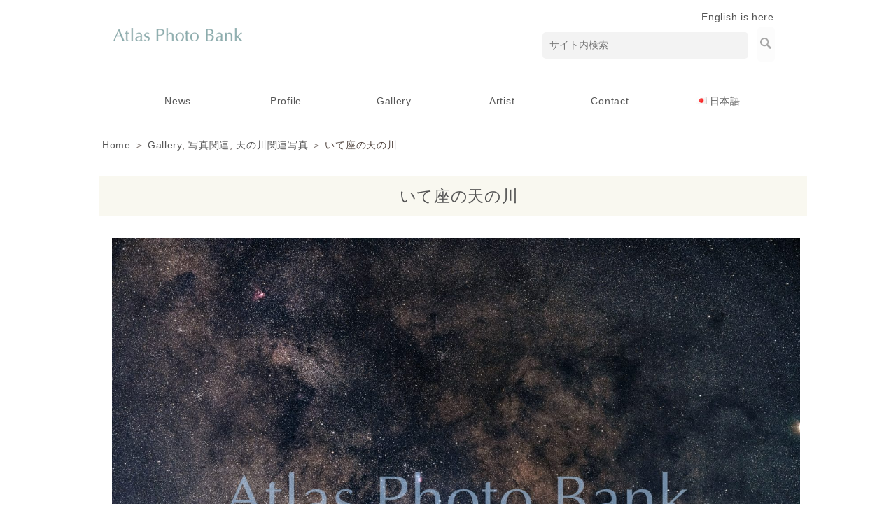

--- FILE ---
content_type: text/html; charset=UTF-8
request_url: https://www.atlasphoto.com/archives/11065
body_size: 37284
content:
<!DOCTYPE html PUBLIC "-//W3C//DTD XHTML 1.0 Transitional//EN" "http://www.w3.org/TR/xhtml1/DTD/xhtml1-transitional.dtd">
<html xmlns="http://www.w3.org/1999/xhtml" xml:lang="ja" lang="ja">
<head>

<meta http-equiv="Content-Type" content="text/html; charset=UTF-8" />

<meta http-equiv="X-UA-Compatible" content="IE=edge">

<meta name="viewport" content="width=device-width,initial-scale=1.0,minimum-scale=1.0">

<link rel="stylesheet" href="https://www.atlasphoto.com/wp-content/themes/atlas_vp001_LR30_rwd/reset.css">


<link href="https://www.atlasphoto.com/wp-content/themes/atlas_vp001_LR30_rwd/drawer.css" rel="stylesheet">

<link href="https://www.atlasphoto.com/wp-content/themes/atlas_vp001_LR30_rwd/animate.min.css" rel="stylesheet">
 

<link rel="stylesheet" type="text/css" media="screen and (min-width:769px)" href="https://www.atlasphoto.com/wp-content/themes/atlas_vp001_LR30_rwd/style_gt.css" />
<link rel="stylesheet" type="text/css" media="only screen and (max-width:768px)" href="https://www.atlasphoto.com/wp-content/themes/atlas_vp001_LR30_rwd/style_sp.css" />



<!--[if lt IE 9]>
<script src="https://www.atlasphoto.com/wp-content/themes/atlas_vp001_LR30_rwd/html5shiv.js"></script>
<![endif]-->

<!--[if lt IE 9]>
<script src="https://www.atlasphoto.com/wp-content/themes/atlas_vp001_LR30_rwd/css3-mediaqueries.js"></script>
<![endif]-->

<link rel="stylesheet" type="text/css" media="print" href="https://www.atlasphoto.com/wp-content/themes/atlas_vp001_LR30_rwd/style_print.css" />

<meta http-equiv="content-style-type" content="text/css" />
<meta http-equiv="content-script-type" content="text/javascript" />



<title>いて座の天の川 | アトラス・フォト・バンク Atlas Photo Bank</title>



<link rel="alternate" type="application/atom+xml" title="アトラス・フォト・バンク Atlas Photo Bank Atom Feed" href="https://www.atlasphoto.com/feed/atom/" />
<link rel="alternate" type="application/rss+xml" title="アトラス・フォト・バンク Atlas Photo Bank RSS Feed" href="https://www.atlasphoto.com/feed/" />
<link rel="pingback" href="https://www.atlasphoto.com/xmlrpc.php" />
<script type="text/javascript" src="https://www.atlasphoto.com/wp-content/themes/atlas_vp001_LR30_rwd/web.js"></script>




<meta name='robots' content='max-image-preview:large' />

<!-- All in One SEO Pack 2.11 by Michael Torbert of Semper Fi Web Designob_start_detected [-1,-1] -->
<link rel="canonical" href="https://www.atlasphoto.com/archives/11065" />
<!-- /all in one seo pack -->
<link rel='dns-prefetch' href='//netdna.bootstrapcdn.com' />
<link rel='dns-prefetch' href='//s.w.org' />
		<script type="text/javascript">
			window._wpemojiSettings = {"baseUrl":"https:\/\/s.w.org\/images\/core\/emoji\/13.1.0\/72x72\/","ext":".png","svgUrl":"https:\/\/s.w.org\/images\/core\/emoji\/13.1.0\/svg\/","svgExt":".svg","source":{"concatemoji":"https:\/\/www.atlasphoto.com\/wp-includes\/js\/wp-emoji-release.min.js?ver=5.8.12"}};
			!function(e,a,t){var n,r,o,i=a.createElement("canvas"),p=i.getContext&&i.getContext("2d");function s(e,t){var a=String.fromCharCode;p.clearRect(0,0,i.width,i.height),p.fillText(a.apply(this,e),0,0);e=i.toDataURL();return p.clearRect(0,0,i.width,i.height),p.fillText(a.apply(this,t),0,0),e===i.toDataURL()}function c(e){var t=a.createElement("script");t.src=e,t.defer=t.type="text/javascript",a.getElementsByTagName("head")[0].appendChild(t)}for(o=Array("flag","emoji"),t.supports={everything:!0,everythingExceptFlag:!0},r=0;r<o.length;r++)t.supports[o[r]]=function(e){if(!p||!p.fillText)return!1;switch(p.textBaseline="top",p.font="600 32px Arial",e){case"flag":return s([127987,65039,8205,9895,65039],[127987,65039,8203,9895,65039])?!1:!s([55356,56826,55356,56819],[55356,56826,8203,55356,56819])&&!s([55356,57332,56128,56423,56128,56418,56128,56421,56128,56430,56128,56423,56128,56447],[55356,57332,8203,56128,56423,8203,56128,56418,8203,56128,56421,8203,56128,56430,8203,56128,56423,8203,56128,56447]);case"emoji":return!s([10084,65039,8205,55357,56613],[10084,65039,8203,55357,56613])}return!1}(o[r]),t.supports.everything=t.supports.everything&&t.supports[o[r]],"flag"!==o[r]&&(t.supports.everythingExceptFlag=t.supports.everythingExceptFlag&&t.supports[o[r]]);t.supports.everythingExceptFlag=t.supports.everythingExceptFlag&&!t.supports.flag,t.DOMReady=!1,t.readyCallback=function(){t.DOMReady=!0},t.supports.everything||(n=function(){t.readyCallback()},a.addEventListener?(a.addEventListener("DOMContentLoaded",n,!1),e.addEventListener("load",n,!1)):(e.attachEvent("onload",n),a.attachEvent("onreadystatechange",function(){"complete"===a.readyState&&t.readyCallback()})),(n=t.source||{}).concatemoji?c(n.concatemoji):n.wpemoji&&n.twemoji&&(c(n.twemoji),c(n.wpemoji)))}(window,document,window._wpemojiSettings);
		</script>
		<style type="text/css">
img.wp-smiley,
img.emoji {
	display: inline !important;
	border: none !important;
	box-shadow: none !important;
	height: 1em !important;
	width: 1em !important;
	margin: 0 .07em !important;
	vertical-align: -0.1em !important;
	background: none !important;
	padding: 0 !important;
}
</style>
	<link rel='stylesheet' id='hugeit-lightbox-css-css'  href='https://www.atlasphoto.com/wp-content/plugins/lightbox/css/frontend/lightbox.css?ver=5.8.12' type='text/css' media='all' />
<link rel='stylesheet' id='wp-block-library-css'  href='https://www.atlasphoto.com/wp-includes/css/dist/block-library/style.min.css?ver=5.8.12' type='text/css' media='all' />
<link rel='stylesheet' id='font-awesome-css'  href='//netdna.bootstrapcdn.com/font-awesome/4.1.0/css/font-awesome.css' type='text/css' media='screen' />
<link rel='stylesheet' id='wp-pagenavi-css'  href='https://www.atlasphoto.com/wp-content/plugins/wp-pagenavi/pagenavi-css.css?ver=2.70' type='text/css' media='all' />
<!--n2css--><script type='text/javascript' src='https://www.atlasphoto.com/wp-includes/js/jquery/jquery.min.js?ver=3.6.0' id='jquery-core-js'></script>
<script type='text/javascript' src='https://www.atlasphoto.com/wp-includes/js/jquery/jquery-migrate.min.js?ver=3.3.2' id='jquery-migrate-js'></script>
<script type='text/javascript' src='https://www.atlasphoto.com/wp-content/plugins/lightbox/js/frontend/froogaloop2.min.js?ver=5.8.12' id='hugeit-froogaloop-js-js'></script>
<script type='text/javascript' src='https://www.atlasphoto.com/wp-content/themes/atlas_vp001_LR30_rwd/jquery-1.8.2.min.js?ver=5.8.12' id='jquery-1.8.2.min.js-js'></script>
<script type='text/javascript' src='https://www.atlasphoto.com/wp-content/themes/atlas_vp001_LR30_rwd/slide.js?ver=5.8.12' id='slide-js'></script>
<link rel="https://api.w.org/" href="https://www.atlasphoto.com/wp-json/" /><link rel="alternate" type="application/json" href="https://www.atlasphoto.com/wp-json/wp/v2/posts/11065" /><link rel="EditURI" type="application/rsd+xml" title="RSD" href="https://www.atlasphoto.com/xmlrpc.php?rsd" />
<link rel="wlwmanifest" type="application/wlwmanifest+xml" href="https://www.atlasphoto.com/wp-includes/wlwmanifest.xml" /> 
<link rel='shortlink' href='https://www.atlasphoto.com/?p=11065' />
<link rel="alternate" type="application/json+oembed" href="https://www.atlasphoto.com/wp-json/oembed/1.0/embed?url=https%3A%2F%2Fwww.atlasphoto.com%2Farchives%2F11065" />

<style>
.scroll-back-to-top-wrapper {
    position: fixed;
	opacity: 0;
	visibility: hidden;
	overflow: hidden;
	text-align: center;
	z-index: 99999999;
    background-color: #152672;
	color: #eeeeee;
	width: 50px;
	height: 48px;
	line-height: 48px;
	right: 30px;
	bottom: 30px;
	padding-top: 2px;
	border-top-left-radius: 10px;
	border-top-right-radius: 10px;
	border-bottom-right-radius: 10px;
	border-bottom-left-radius: 10px;
	-webkit-transition: all 0.5s ease-in-out;
	-moz-transition: all 0.5s ease-in-out;
	-ms-transition: all 0.5s ease-in-out;
	-o-transition: all 0.5s ease-in-out;
	transition: all 0.5s ease-in-out;
}
.scroll-back-to-top-wrapper:hover {
	background-color: #50669e;
  color: #eeeeee;
}
.scroll-back-to-top-wrapper.show {
    visibility:visible;
    cursor:pointer;
	opacity: 1.0;
}
.scroll-back-to-top-wrapper i.fa {
	line-height: inherit;
}
.scroll-back-to-top-wrapper .fa-lg {
	vertical-align: 0;
}
</style><!-- Analytics by WP-Statistics v12.6.4 - https://wp-statistics.com/ -->

<meta property="og:title" content="いて座の天の川" />
<meta property="og:description" content="&nbsp; いて座の天の川 MWP-029" />
<meta property="og:type" content="article" />
<meta property="og:url" content="https://www.atlasphoto.com/archives/11065" />
<meta property="og:image" content="https://www.atlasphoto.com/wp-content/uploads/MWP-029.jpg" />
<meta property="og:site_name" content="アトラス・フォト・バンク Atlas Photo Bank" />
<meta name="twitter:card" content="summary_large_image" />
<meta name="twitter:site" content="@gfwjp" />
<meta property="og:locale" content="ja_JP" />
<link rel="icon" href="https://www.atlasphoto.com/wp-content/uploads/cropped-STP-022-32x32.jpg" sizes="32x32" />
<link rel="icon" href="https://www.atlasphoto.com/wp-content/uploads/cropped-STP-022-192x192.jpg" sizes="192x192" />
<link rel="apple-touch-icon" href="https://www.atlasphoto.com/wp-content/uploads/cropped-STP-022-180x180.jpg" />
<meta name="msapplication-TileImage" content="https://www.atlasphoto.com/wp-content/uploads/cropped-STP-022-270x270.jpg" />

<script type="text/javascript" src="https://www.atlasphoto.com/wp-content/themes/atlas_vp001_LR30_rwd/webnav-p.js"></script>

<script type="text/javascript" src="https://www.atlasphoto.com/wp-content/themes/atlas_vp001_LR30_rwd/jquery.min.js'); ?></script> 


<script type="text/javascript">
$(function() {
    var nav = $('.fixedplace'); 
    var navTop = nav.offset().top;
    $(window).scroll(function () {
        var winTop = $(this).scrollTop();
        if (winTop >= navTop) {
            nav.addClass('fixed')
        } else if (winTop <= navTop) {
            nav.removeClass('fixed')
        }
    });
});
</script>



<script src="https://www.atlasphoto.com/wp-content/themes/atlas_vp001_LR30_rwd/jquery/dist/jquery.js"></script>

<script type="text/javascript" src="https://www.atlasphoto.com/wp-content/themes/atlas_vp001_LR30_rwd/masonry.pkgd.min.js"></script> 
<script>
$(window).load(function(){
$('#masonry').masonry({
	itemSelector: '.brick,.bricknews',
	isFitWidth: true,
	isAnimated: true
});
});
</script>



<script type="text/javascript">

$(function() {
var navBox = $("#headbar");
navBox.hide();

var TargetPos = 240;

$(window).scroll( function() {
var ScrollPos = $(window).scrollTop();
if( ScrollPos > TargetPos ) {

navBox.slideDown();
}
else {

navBox.slideUp();
}
});
});

</script>


<!-- Global site tag (gtag.js) - Google Analytics -->
<script async src="https://www.googletagmanager.com/gtag/js?id=G-GZ39PEEVKL"></script>
<script>
  window.dataLayer = window.dataLayer || [];
  function gtag(){dataLayer.push(arguments);}
  gtag('js', new Date());

  gtag('config', 'G-GZ39PEEVKL');
</script>

</head>


<body data-rsssl=1 class="drawer drawer--right">



<div id="fb-root"></div>
<script>(function(d, s, id) {
  var js, fjs = d.getElementsByTagName(s)[0];
  if (d.getElementById(id)) {return;}
  js = d.createElement(s); js.id = id;
  js.src = "//connect.facebook.net/ja_JP/all.js#xfbml=1";
  fjs.parentNode.insertBefore(js, fjs);
}(document, 'script', 'facebook-jssdk'));</script>


<div align="center"><div class="bodywide">
<div id="container">

<div id="header">

<div id="pc_disp"><div id="tabsp_disp"><h1>アトラス・フォト・バンク Atlas Photo Bank</h1>
<h2>天文・宇宙を中心に、世界的イラストレーター沼澤茂美氏スペースイラスト等クオリティーの高い写真をご提供。ストックフォト</h2></div></div>

<div id="pc_disp">
<div class="areaTopLeft">
<p><a href="https://www.atlasphoto.com"><img loading="lazy" src="https://www.atlasphoto.com/wp-content/uploads/atlas_logo.png" alt="" width="210" height="85" class="alignnone size-full wp-image-2225" srcset="https://www.atlasphoto.com/wp-content/uploads/atlas_logo.png 210w, https://www.atlasphoto.com/wp-content/uploads/atlas_logo-150x61.png 150w" sizes="(max-width: 210px) 100vw, 210px" /></a></p>
</div>

<div class="areaTopRight">

<div align="right"><a href="https://www.atlasphoto.com/en/" rel="noopener" target="_blank">English is here</a>&nbsp;&nbsp;&nbsp;</p>
<form method="get" id="search_form" action="https://www.atlasphoto.com/">&nbsp;&nbsp;&nbsp;<input type="text" class="style_1" value="サイト内検索" name="s" id="s" onfocus="if (this.value == 'サイト内検索') {this.value = '';}" onblur="if (this.value == '') {this.value = 'サイト内検索';}" /><input type="image" src="https://www.atlasphoto.com/wp-content/themes/vp001_LR30_rwd/images/search.png" id="searchsubmit" value="検索" class="style_2"/></form>
</div>
<p><!--<a href="https://www.atlasphoto.com/contact/"><span style="font-size: 18pt;">&#x2709;</span>&nbsp;</span><span style="font-size: 11pt;color:#cb4085;">♪♪</a>



<div align="right">

<ul class="sns">


<li class='rss'><a href="https://www.gfw.jp/feed/" target="_blank" rel="noopener noreferrer"></a></li>




<li class='twitter'><a href='https://twitter.com/gfwjp' target="_blank" rel="noopener noreferrer"></a></li>




<li class='facebook'><a href='https://www.facebook.com/gfwjp/' target="_blank" rel="noopener noreferrer"></a></li>



</ul>


</div>

--></p>
</div>
</div>

</div>




</div></div>


<div class="areaTop-af3"></div>

<br />

<header class="drawer-navbar" role="banner">

<div class="drawer-container">

<div class="drawer-navbar-header">

<div id="tabsp_disp">
<a href="https://www.atlasphoto.com"><img width="210" height="85" src="https://www.atlasphoto.com/wp-content/uploads/atlas_logo.png" class="attachment-250x250 size-250x250 wp-post-image" alt="" loading="lazy" srcset="https://www.atlasphoto.com/wp-content/uploads/atlas_logo.png 210w, https://www.atlasphoto.com/wp-content/uploads/atlas_logo-150x61.png 150w" sizes="(max-width: 210px) 100vw, 210px" /></a>
</div>

        <button type="button" class="drawer-toggle drawer-hamburger">
          <span class="sr-only">toggle navigation</span>
          <span class="drawer-hamburger-icon"></span>
        </button>

</div>


<nav class="drawer-nav" role="navigation">

<div id="drawer_area">
<div id="tabsp_disp"><div align="left">
<div align="right">
<form method="get" id="search_form" action="https://www.atlasphoto.com/">&nbsp;&nbsp;&nbsp;<input type="text" class="style_1" value="サイト内検索" name="s" id="s" onfocus="if (this.value == 'サイト内検索') {this.value = '';}" onblur="if (this.value == '') {this.value = 'サイト内検索';}" /><input type="image" src="https://www.atlasphoto.com/wp-content/themes/vp001_LR30_rwd/images/search.png" id="searchsubmit" value="検索" class="style_2"/>&nbsp;&nbsp;&nbsp;<br />
</form>
</div>

<div class="drawer_link">
</div>


<br />&nbsp;<div id="navimenu0"><div id="bgBlack"><div class="menu-button"></div><nav><ul data-breakpoint="300768" class="rwdnav"><div class="menu-00_menu-container"><ul id="menu-00_menu-1" class="menu"><li class="menu-item menu-item-type-taxonomy menu-item-object-category menu-item-2139"><a href="https://www.atlasphoto.com/news/">News</a></li>
<li class="menu-item menu-item-type-post_type menu-item-object-page menu-item-has-children menu-item-151"><a href="https://www.atlasphoto.com/company-profile/">Profile</a>
<ul class="sub-menu">
	<li class="menu-item menu-item-type-post_type menu-item-object-page menu-item-2430"><a href="https://www.atlasphoto.com/catalog-introduction/">Catalog</a></li>
</ul>
</li>
<li class="menu-item menu-item-type-post_type menu-item-object-page menu-item-has-children menu-item-2345"><a href="https://www.atlasphoto.com/gallery_index/">Gallery</a>
<ul class="sub-menu">
	<li class="menu-item menu-item-type-taxonomy menu-item-object-category current-post-ancestor current-menu-parent current-post-parent menu-item-2234"><a href="https://www.atlasphoto.com/gallery/">View Gallery</a></li>
</ul>
</li>
<li class="menu-item menu-item-type-post_type menu-item-object-page menu-item-2078"><a href="https://www.atlasphoto.com/artist/">Artist</a></li>
<li class="menu-item menu-item-type-post_type menu-item-object-page menu-item-has-children menu-item-2075"><a href="https://www.atlasphoto.com/contact/">Contact</a>
<ul class="sub-menu">
	<li class="menu-item menu-item-type-post_type menu-item-object-page menu-item-2076"><a href="https://www.atlasphoto.com/privacypolicy/">PrivacyPolicy</a></li>
</ul>
</li>
<li class="pll-parent-menu-item menu-item menu-item-type-custom menu-item-object-custom menu-item-has-children menu-item-19719"><a href="#pll_switcher"><img src="[data-uri]" alt="日本語" width="16" height="11" style="width: 16px; height: 11px;" /><span style="margin-left:0.3em;">日本語</span></a>
<ul class="sub-menu">
	<li class="lang-item lang-item-2055 lang-item-en no-translation lang-item-first menu-item menu-item-type-custom menu-item-object-custom menu-item-19719-en"><a href="https://www.atlasphoto.com/en/" hreflang="en-US" lang="en-US"><img src="[data-uri]" alt="English" width="16" height="11" style="width: 16px; height: 11px;" /><span style="margin-left:0.3em;">English</span></a></li>
</ul>
</li>
</ul></div></li></ul></nav><br />&nbsp;<br />

<div class="drawer_link">
	</div>

&nbsp;<br /><p><img loading="lazy" src="https://www.atlasphoto.com/wp-content/uploads/atlas_logo_center.png" alt="" width="188" height="85" class="alignnone size-full wp-image-2229" srcset="https://www.atlasphoto.com/wp-content/uploads/atlas_logo_center.png 188w, https://www.atlasphoto.com/wp-content/uploads/atlas_logo_center-150x68.png 150w" sizes="(max-width: 188px) 100vw, 188px" /><br />
&nbsp;<br />
&nbsp;<br />
&nbsp;</p>


<div id="drawer_area"><div id="pc_disp"><li style="height:30px"><span class="drawer-menu-item" ><!--height数値調整可--></span></li>
        <li><span class="drawer-menu-item" ><!--box end--></span></li></div></div></div></div>
</div>
</div>

    <script type="text/javascript">
      //$.noConflict();
    </script>

<script src="https://www.atlasphoto.com/wp-content/themes/atlas_vp001_LR30_rwd/jquery.rwdnav.js" type="text/javascript"></script>

<script type="text/javascript">

		jQuery(document).ready(function($) {

			// initialize rwdnav
			$(".rwdnav").rwdNav();
		});
		
    </script>

<script type="text/javascript" src="https://www.atlasphoto.com/wp-content/themes/atlas_vp001_LR30_rwd/slide.js"></script>

</div>
</div>

<style>

.menu_pcdropdown{
  list-style-type: none;
  width: 95%;

min-width:900px;
max-width:1100px;

  padding: 0;
top: 0;
bottom: 5px;
text-align: center;
margin-top:0px;
}

.menu_pcdropdown li{
display: inline-block;
  position: relative;
  width: 13.6%;

  margin: 0;
  padding: 0;
text-align: center;
  list-style:none;
}

.menu_pcdropdown li a{
  display: block;
  margin: 0;
  padding: 15px 0 11px;
  background: #ffffff;
  color: #555;
  font-size: 14px;
  line-height: 1;
  text-decoration: none;
}

.menu_pcdropdown li ul{
  list-style: none;
  position: absolute;
  top: 100%;
  left: 0;
  margin: 0;
  padding: 0;
}

.menu_pcdropdown li ul li{
  width: 150%;
  margin: 0;
  padding: 0;
}

.menu_pcdropdown li ul li a{
  padding: 13px 15px;
  border-top: 1px solid #cccccc;
  background: #f8f6ec;
  text-align: left;
}

.menu_pcdropdown li:hover > a{
  background: #f8f6ec;
}

.menu_pcdropdown li a:hover{
  background: #f8f6ec;
}

.menu_pcdropdown .current-menu-item > a,
.menu_pcdropdown .current-menu-ancestor > a,
.menu_pcdropdown .current_page_item > a,
.menu_pcdropdown .current_page_ancestor > a {
background:#f5f5f5;
background-position: 0px -42px;
color: #000;
text-shadow: none;
}

</style>

<style>
#fade-dd { 
position: relative; 

}
#fade-dd li ul{
  opacity: 0;
  top: 50%;
  visibility: hidden;
  transition: .5s;
}
#fade-dd li:hover ul{
  top: 100%;
  visibility: visible;
  opacity: 1;
}
</style>


<div id="pc_disp">


<div id="naviarea-out-scroll">

<ul id="fade-dd" class="menu_pcdropdown"><li class="menu-item menu-item-type-taxonomy menu-item-object-category menu-item-2139"><a href="https://www.atlasphoto.com/news/">News</a></li>
<li class="menu-item menu-item-type-post_type menu-item-object-page menu-item-has-children menu-item-151"><a href="https://www.atlasphoto.com/company-profile/">Profile</a>
<ul class="sub-menu">
	<li class="menu-item menu-item-type-post_type menu-item-object-page menu-item-2430"><a href="https://www.atlasphoto.com/catalog-introduction/">Catalog</a></li>
</ul>
</li>
<li class="menu-item menu-item-type-post_type menu-item-object-page menu-item-has-children menu-item-2345"><a href="https://www.atlasphoto.com/gallery_index/">Gallery</a>
<ul class="sub-menu">
	<li class="menu-item menu-item-type-taxonomy menu-item-object-category current-post-ancestor current-menu-parent current-post-parent menu-item-2234"><a href="https://www.atlasphoto.com/gallery/">View Gallery</a></li>
</ul>
</li>
<li class="menu-item menu-item-type-post_type menu-item-object-page menu-item-2078"><a href="https://www.atlasphoto.com/artist/">Artist</a></li>
<li class="menu-item menu-item-type-post_type menu-item-object-page menu-item-has-children menu-item-2075"><a href="https://www.atlasphoto.com/contact/">Contact</a>
<ul class="sub-menu">
	<li class="menu-item menu-item-type-post_type menu-item-object-page menu-item-2076"><a href="https://www.atlasphoto.com/privacypolicy/">PrivacyPolicy</a></li>
</ul>
</li>
<li class="pll-parent-menu-item menu-item menu-item-type-custom menu-item-object-custom menu-item-has-children menu-item-19719"><a href="#pll_switcher"><img src="[data-uri]" alt="日本語" width="16" height="11" style="width: 16px; height: 11px;" /><span style="margin-left:0.3em;">日本語</span></a>
<ul class="sub-menu">
	<li class="lang-item lang-item-2055 lang-item-en no-translation lang-item-first menu-item menu-item-type-custom menu-item-object-custom menu-item-19719-en"><a href="https://www.atlasphoto.com/en/" hreflang="en-US" lang="en-US"><img src="[data-uri]" alt="English" width="16" height="11" style="width: 16px; height: 11px;" /><span style="margin-left:0.3em;">English</span></a></li>
</ul>
</li>
</ul></div></div>

</nav>
</div>


</header>



<div id="pc_disp">
<div id="gnavfix"><div id="naviarea-out"><div id="headbar">
<ul id="fade-dd" class="menu_pcdropdown"><li class="menu-item menu-item-type-taxonomy menu-item-object-category menu-item-2139"><a href="https://www.atlasphoto.com/news/">News</a></li>
<li class="menu-item menu-item-type-post_type menu-item-object-page menu-item-has-children menu-item-151"><a href="https://www.atlasphoto.com/company-profile/">Profile</a>
<ul class="sub-menu">
	<li class="menu-item menu-item-type-post_type menu-item-object-page menu-item-2430"><a href="https://www.atlasphoto.com/catalog-introduction/">Catalog</a></li>
</ul>
</li>
<li class="menu-item menu-item-type-post_type menu-item-object-page menu-item-has-children menu-item-2345"><a href="https://www.atlasphoto.com/gallery_index/">Gallery</a>
<ul class="sub-menu">
	<li class="menu-item menu-item-type-taxonomy menu-item-object-category current-post-ancestor current-menu-parent current-post-parent menu-item-2234"><a href="https://www.atlasphoto.com/gallery/">View Gallery</a></li>
</ul>
</li>
<li class="menu-item menu-item-type-post_type menu-item-object-page menu-item-2078"><a href="https://www.atlasphoto.com/artist/">Artist</a></li>
<li class="menu-item menu-item-type-post_type menu-item-object-page menu-item-has-children menu-item-2075"><a href="https://www.atlasphoto.com/contact/">Contact</a>
<ul class="sub-menu">
	<li class="menu-item menu-item-type-post_type menu-item-object-page menu-item-2076"><a href="https://www.atlasphoto.com/privacypolicy/">PrivacyPolicy</a></li>
</ul>
</li>
<li class="pll-parent-menu-item menu-item menu-item-type-custom menu-item-object-custom menu-item-has-children menu-item-19719"><a href="#pll_switcher"><img src="[data-uri]" alt="日本語" width="16" height="11" style="width: 16px; height: 11px;" /><span style="margin-left:0.3em;">日本語</span></a>
<ul class="sub-menu">
	<li class="lang-item lang-item-2055 lang-item-en no-translation lang-item-first menu-item menu-item-type-custom menu-item-object-custom menu-item-19719-en"><a href="https://www.atlasphoto.com/en/" hreflang="en-US" lang="en-US"><img src="[data-uri]" alt="English" width="16" height="11" style="width: 16px; height: 11px;" /><span style="margin-left:0.3em;">English</span></a></li>
</ul>
</li>
</ul></div></div></div>
</div>

<div id="container">
<div id="main"><div id="content_full">


  
<!--カスタムフィールド無の時-->
</div>



<div id="pc_disp">  

<!--<img src=""/>--><br />
</div>



<div id="tabsp_disp">  
<br /><br clear="all">
</div>





<div id="pc_disp"><br clear="all"></div> <div align="center"><div class="bodywidePage">
<div id="container3">
<a href="https://www.atlasphoto.com/">Home</a> ＞ <a href="https://www.atlasphoto.com/gallery/" rel="category tag">Gallery</a>, <a href="https://www.atlasphoto.com/gallery/photo-related/" rel="category tag">写真関連</a>, <a href="https://www.atlasphoto.com/gallery/photo-related/milky-way-related-photos/" rel="category tag">天の川関連写真</a> ＞ いて座の天の川</div>


<div id="content_bgin">
<!--<br />-->



<div id="content_full">

<div class="areaP_bodyfull"><div class="in-fadeInU-----p animated">

<div align="center">

<!--
<img width="2000" height="1500" src="https://www.atlasphoto.com/wp-content/uploads/MWP-029.jpg" class=" wp-post-image" alt="MWP-029-いて座の天の川" loading="lazy" srcset="https://www.atlasphoto.com/wp-content/uploads/MWP-029.jpg 2000w, https://www.atlasphoto.com/wp-content/uploads/MWP-029-300x225.jpg 300w, https://www.atlasphoto.com/wp-content/uploads/MWP-029-1024x768.jpg 1024w, https://www.atlasphoto.com/wp-content/uploads/MWP-029-150x113.jpg 150w, https://www.atlasphoto.com/wp-content/uploads/MWP-029-768x576.jpg 768w, https://www.atlasphoto.com/wp-content/uploads/MWP-029-1536x1152.jpg 1536w" sizes="(max-width: 2000px) 100vw, 2000px" /><br />--><br />





<h2 style="font-size:23px;line-height:160%;color:#555;font-weight:normal;">いて座の天の川</h2></div>
		
<!--<div class="postdate">2021-07-23</div>-->
<br />


<p><img loading="lazy" src="https://www.atlasphoto.com/wp-content/uploads/MWP-029.jpg" alt="MWP-029-いて座の天の川" width="2000" height="1500" class="alignnone size-full wp-image-11125" srcset="https://www.atlasphoto.com/wp-content/uploads/MWP-029.jpg 2000w, https://www.atlasphoto.com/wp-content/uploads/MWP-029-300x225.jpg 300w, https://www.atlasphoto.com/wp-content/uploads/MWP-029-1024x768.jpg 1024w, https://www.atlasphoto.com/wp-content/uploads/MWP-029-150x113.jpg 150w, https://www.atlasphoto.com/wp-content/uploads/MWP-029-768x576.jpg 768w, https://www.atlasphoto.com/wp-content/uploads/MWP-029-1536x1152.jpg 1536w" sizes="(max-width: 2000px) 100vw, 2000px" /><br />
&nbsp;<br />
いて座の天の川<br />
MWP-029</p>


<br />
<!--359 VIEW-->

</div>
<div class="postdate">Category: <a href="https://www.atlasphoto.com/gallery/" rel="category tag">Gallery</a>, <a href="https://www.atlasphoto.com/gallery/photo-related/" rel="category tag">写真関連</a>, <a href="https://www.atlasphoto.com/gallery/photo-related/milky-way-related-photos/" rel="category tag">天の川関連写真</a>　</div>


<!--<br /><h3>関連</h3>--><!--掲載の場合は以下にタグ-->



<div class="prevnext">


<!--<div class="prev">« <a href="https://www.atlasphoto.com/archives/11063" rel="prev">複雑な様相のいて座付近の天の川</a></div>
<div class="next"><a href="https://www.atlasphoto.com/archives/11067" rel="next">パイプ星雲、S字状星雲付近の天の川-銀河系中心方向の天の川</a> »</div>-->



	

</div><br /><br />

</div>

</div>


</div>
<br /><br />


</div>




</div>
</div>
<div id="footer">

<div align="center">

<div class="bodywide">

<div id="container_f">
<div class="area">

<li id="text-2" class="widget widget_text">			<div class="textwidget"></div>
		</li>
</div>          
<div class="area">
<li id="text-3" class="widget widget_text">			<div class="textwidget"></div>
		</li>
</div>
<div class="area">
<li id="text-4" class="widget widget_text">			<div class="textwidget"></div>
		</li>
</div>
<div class="area">
<li id="text-5" class="widget widget_text">			<div class="textwidget"></div>
		</li>
 
</div> 

<!--★Footer　フリー　【FA-1】-->


<div id="main">
<div id="content_top">
<div class="content_top">
<div id="areaMain"><div id="content_bgs">
<div align="center"><img loading="lazy" class="alignnone size-full wp-image-2229" src="https://www.atlasphoto.com/wp-content/uploads/atlas_logo_center.png" alt="" width="188" height="85" srcset="https://www.atlasphoto.com/wp-content/uploads/atlas_logo_center.png 188w, https://www.atlasphoto.com/wp-content/uploads/atlas_logo_center-150x68.png 150w" sizes="(max-width: 188px) 100vw, 188px" /><br />
<span style="font-size: 15px; line-height: 180%;">アトラス・フォト・バンク by サイネット<br />
<a href="mailto:atlas@atlasphoto.com?subject=HPからのお問合せ">atlas@atlasphoto.com</a><br />
</span></div>
<p><!--<a href="https://www.atlasphoto.com/prev/" rel="noopener" target="_blank">--></p>
</div></div>
</div>
</div></div>
<!--★Footer　フリー　【FA-1】END-->

</div></div>
</div></div>

<div id="footerbottom">
&copy; Cynet Inc. All Rights Reserved.
</div> 


<script src="https://cdnjs.cloudflare.com/ajax/libs/iScroll/5.1.3/iscroll.min.js"></script>

<script type="text/javascript" src="https://www.atlasphoto.com/wp-content/themes/atlas_vp001_LR30_rwd/jquery.inview.min.js"></script>
<script type="text/javascript" src="https://www.atlasphoto.com/wp-content/themes/atlas_vp001_LR30_rwd/ani-inview.js"></script>

<script type="text/javascript" src="https://www.atlasphoto.com/wp-content/themes/atlas_vp001_LR30_rwd/drawer.min.js" charset="utf-8"></script>
  <script>
    $(document).ready(function() {
      $('.drawer').drawer();
    });
  </script>
<div class="scroll-back-to-top-wrapper">
	<span class="scroll-back-to-top-inner">
					<i class="fa fa-2x fa-angle-up"></i>
			</span>
</div><script type='text/javascript' src='https://www.atlasphoto.com/wp-content/plugins/lightbox/js/frontend/mousewheel.min.js?ver=1.0' id='mousewheel-min-js-js'></script>
<script type='text/javascript' id='hugeit-lightbox-js-js-extra'>
/* <![CDATA[ */
var hugeit_resp_lightbox_obj = {"hugeit_lightbox_lightboxView":"view4","hugeit_lightbox_speed_new":"600","hugeit_lightbox_overlayClose_new":"true","hugeit_lightbox_loop_new":"true","hugeit_lightbox_fullwidth_effect":"false","hugeit_lightbox_thumbs":"false","hugeit_lightbox_showTitle":"true","hugeit_lightbox_showDesc":"true","hugeit_lightbox_showBorder":"false","hugeit_lightbox_imageframe":"frame_0","hugeit_lightbox_fullscreen_effect":"true","hugeit_lightbox_rightclick_protection":"true","hugeit_lightbox_arrows_hover_effect":"0","lightbox_open_close_effect":"1","hugeit_lightbox_view_info":"false"};
var hugeit_gen_resp_lightbox_obj = {"hugeit_lightbox_slideAnimationType":"effect_1","hugeit_lightbox_overlayDuration":"150","hugeit_lightbox_escKey_new":"false","hugeit_lightbox_keyPress_new":"false","hugeit_lightbox_arrows":"true","hugeit_lightbox_mouseWheel":"false","hugeit_lightbox_download":"false","hugeit_lightbox_showCounter":"false","hugeit_lightbox_nextHtml":"","hugeit_lightbox_prevHtml":"","hugeit_lightbox_sequence_info":"image","hugeit_lightbox_sequenceInfo":"of","hugeit_lightbox_width_new":"100","hugeit_lightbox_height_new":"100","hugeit_lightbox_videoMaxWidth":"790","hugeit_lightbox_slideshow_new":"false","hugeit_lightbox_slideshow_auto_new":"false","hugeit_lightbox_slideshow_speed_new":"2500","hugeit_lightbox_slideshow_start_new":"","hugeit_lightbox_slideshow_stop_new":"","hugeit_lightbox_watermark":"false","hugeit_lightbox_socialSharing":"false","hugeit_lightbox_facebookButton":"false","hugeit_lightbox_twitterButton":"false","hugeit_lightbox_googleplusButton":"false","hugeit_lightbox_pinterestButton":"false","hugeit_lightbox_linkedinButton":"false","hugeit_lightbox_tumblrButton":"false","hugeit_lightbox_redditButton":"false","hugeit_lightbox_bufferButton":"false","hugeit_lightbox_diggButton":"false","hugeit_lightbox_vkButton":"false","hugeit_lightbox_yummlyButton":"false","hugeit_lightbox_watermark_text":"WaterMark","hugeit_lightbox_watermark_textColor":"ffffff","hugeit_lightbox_watermark_textFontSize":"30","hugeit_lightbox_watermark_containerBackground":"000000","hugeit_lightbox_watermark_containerOpacity":"90","hugeit_lightbox_watermark_containerWidth":"300","hugeit_lightbox_watermark_position_new":"9","hugeit_lightbox_watermark_opacity":"70","hugeit_lightbox_watermark_margin":"10","hugeit_lightbox_watermark_img_src_new":"https:\/\/www.atlasphoto.com\/wp-content\/plugins\/lightbox\/images\/No-image-found.jpg","hugeit_lightbox_watermark_container_bg_color":"rgba(0,0,0,0.9)"};
var hugeit_resp_lightbox_plugins_url = "https:\/\/www.atlasphoto.com\/wp-content\/plugins\/lightbox\/images\/image_frames\/";
/* ]]> */
</script>
<script type='text/javascript' src='https://www.atlasphoto.com/wp-content/plugins/lightbox/js/frontend/lightbox.js?ver=1.0' id='hugeit-lightbox-js-js'></script>
<script type='text/javascript' id='hugeit-custom-js-js-extra'>
/* <![CDATA[ */
var lightbox_type = "new_type";
var ajaxUrl = "https:\/\/www.atlasphoto.com\/wp-admin\/admin-ajax.php";
/* ]]> */
</script>
<script type='text/javascript' src='https://www.atlasphoto.com/wp-content/plugins/lightbox/js/frontend/custom.js?ver=1.0' id='hugeit-custom-js-js'></script>
<script type='text/javascript' id='contact-form-7-js-extra'>
/* <![CDATA[ */
var wpcf7 = {"apiSettings":{"root":"https:\/\/www.atlasphoto.com\/wp-json\/contact-form-7\/v1","namespace":"contact-form-7\/v1"}};
/* ]]> */
</script>
<script type='text/javascript' src='https://www.atlasphoto.com/wp-content/plugins/contact-form-7/includes/js/scripts.js?ver=5.1.1' id='contact-form-7-js'></script>
<script type='text/javascript' id='scroll-back-to-top-js-extra'>
/* <![CDATA[ */
var scrollBackToTop = {"scrollDuration":"500","fadeDuration":"0.5"};
/* ]]> */
</script>
<script type='text/javascript' src='https://www.atlasphoto.com/wp-content/plugins/scroll-back-to-top/assets/js/scroll-back-to-top.js' id='scroll-back-to-top-js'></script>
<script type='text/javascript' src='https://www.atlasphoto.com/wp-includes/js/wp-embed.min.js?ver=5.8.12' id='wp-embed-js'></script>

</body>
</html>


--- FILE ---
content_type: text/css
request_url: https://www.atlasphoto.com/wp-content/themes/atlas_vp001_LR30_rwd/style_gt.css
body_size: 102213
content:
/*
Theme Name: atlas_vp001_LR30_rwd
Theme URI: http://www.grandtheme.net
Author: GrandTheme.net
Author URI: http://www.grandtheme.net
Description: atlas_vp001_LR30_rwd
Version: 1.0
*/




@media screen and (min-width:769px) {


.areaTop {
position:relative;
top: -165px;
left: 0px;
}

.areaTopNavi{
top: -20px;
margin:0 0 15px 0;
border:0;

}


.areaTop-af {
margin-top: -135px;
}

.areaTop-af2 {
margin-top: -195px;
}

.areaTop-af3 {
margin-top: -55px !important;
}

.areaTop-afpara {
margin-top: -25px;
}



#container{
width:100%;
margin-top: 0;
}

.areaTop img{
max-width: 100%;
height: auto;
width /***/:auto;}

#content_bgin img{
max-width: 100%;
height: auto;
width /***/:auto;}

#areaMain3 img{
max-width: 100%;
height: auto;
width /***/:auto;}



#sidebar img{
padding:0;
max-width: 100%;
height: auto;
width /***/:auto;}


#sidebar_r img{
padding:0;
max-width: 100%;
height: auto;
width /***/:auto;}


.area2_L img{
max-width: 100%;
height: auto;
width /***/:auto;}

.area2_R img{
max-width: 100%;
height: auto;
width /***/:auto;}


#main img{
max-width: 100%;
height: auto;
width /***/:auto;}



#navimenu0 img{
max-width: 100%;
height: auto;
width /***/:auto;}

#snsimg img{
padding:2px;
max-width: 100%;
height: auto;
width /***/:auto;}

@charset "utf-8";

*{
margin: 0;
padding: 0;
}

body {
background-color: #000;
background:#fff;
color: #555555;

font-family: "メイリオ",Meiryo,"ヒラギノ角ゴ Pro W3","Hiragino Kaku Gothic Pro","HiraKakuPro-W3","ＭＳ Ｐゴシック","MS PGothic",Arial, Helvetica,sans-serif;
	color:#534741;

font-size: 14px;
letter-spacing: 0.05em;
line-height: 1.6;
margin:0 auto;
padding: 0;
overflow-x: hidden;
}



a{
    color: #ff0000;
    -webkit-transition: 0.5s;
    -moz-transition: 0.5s;
    -o-transition: 0.5s;
    -ms-transition: 0.5s;
    transition: 0.5s;
}

a:hover {
    color: #ff0000;
}


a:link, a:visited{
-moz-transition: all 0.5s linear 0;
-webkit-transition: all 0.5s linear 0;
}

a:hover, a:active{
color: #ff0000;
text-decoration:none;
filter: alpha(opacity=90);
-moz-opacity:0.90;
opacity:0.90;
}

ul li { list-style-type: disc; }
ol li { list-style-type: decimal; }
dl, dt, dd { list-style-type: none; }
#areaMain2 ul li { list-style-type: none; }



/* === レイアウト === */

#header{
position: absolute;
z-index: 99999;
padding-bottom: 0;
height: auto;
}

#headerbg{
position:relative;
z-index: 99997;
}

.headerbg{
position: absolute;
top: 0px;
left: 0px;
width: 100%;

opacity:0.70;
overflow: hidden;
min-width: 100%;
width: 100%;
}

#headerbg2{
position: fixed;
top: 0px;
right: 0px;

width: 1200px;

z-index: 9999199991;
overflow: hidden;
display: block;
background:none;
}

.headerbg2{
position: fixed;
top: -70px;
left: 0px;

width: 100%;

opacity:0.85;

}

#container_top {
width: 100%;
margin: auto;
}

#container {
width: 100%;
margin: auto;

}

#container_field_top {
width: 100%;
margin: auto;
}


#container_f {
width: 100%;
margin: auto;
}



#main {
float: left;
width: 100%;
padding:0 0 0 0;
margin-top: 0;
background-color:none;
}

#main2 {
float: left;
width: 100%;
padding:0 5px 0 0;
margin-top: 0;
}

#content {
width:75%;
float: right;
margin: 5px 0;
}

.content_top {
margin-top:15px;
}

#content_Lside {
width:75%;
float: right;
margin: 0 0 0 0;
margin-top: 0;
background-color: #f5f5f5;
}


#content_inLside {
width:93%;
float: right;
margin: -8px 3% 0 0;
}



#content_Rside {
width:77%;
float: left;
margin: -8px 0 0 0;
}


#content_inRside {
width:93%;
float: left;
margin: -8px 0 0 3%;
}


#content_Full {
width:93%;
float: right;
margin: -8px 0 0 0;

}

#footer	{
clear: both;
}

#header, #content{
background-color: #ffeebb;
}

#container2{
float:left;
width:97%;
margin:10px 0 10px 5px;
padding-left:10px;
background:url("images/content_bg_bread.png") repeat;

}


#container3{	

margin:35px 0 10px 50px;
padding-left:0;	
text-align:left;

}



#main .areaP table{
margin:0 0 0 1px;
}

#main .areaP p{
padding:0 10px 5px 10px;
margin:0 0 0 8px;
}

#main .areaP blockquote p{
padding:0 10px 25px 30px;
margin:0 0 0 8px;
}

blockquote:before{
content:"“";
font-size:300%;
font-family: "メイリオ",Meiryo,"ヒラギノ角ゴ Pro W3","Hiragino Kaku Gothic Pro","HiraKakuPro-W3","ＭＳ Ｐゴシック","MS PGothic",Arial, Helvetica,sans-serif;
line-height:1em;
color:#999;
position:absolute;
margin:0 0 0 20px;
}

#main .areaP ol{
padding:0 10px 25px 30px;
margin:0 0 0 8px;
}

#main .areaP ul{
padding:0 10px 25px 10px;
margin:0 0 0 8px;
}

#main .areaTab ul{
padding:0;
margin:0;
}

#main2 .areaP table{
margin:0 0 0 16px;
}

#main2 .areaP p{
padding:0 10px 5px 10px;
margin:0 0 0 8px;
}

#main2 .areaP blockquote p{
padding:0 10px 25px 30px;
margin:0 0 0 8px;
}

#main2 .areaP ol{
padding:0 10px 25px 30px;
margin:0 0 0 8px;
}

#main2 .areaP ul{
padding:0 10px 25px 30px;
margin:0 0 0 8px;
}


#content_bgin p{
padding:0 10px 5px 10px;
margin:0 0 0 8px;
}


#topnew ul{
padding:0 2px 2px 2px !important;
margin:0 0 0 7px !important;
}



/* === リンク === */
a	{
color: #555;
text-decoration: none;
}

/* === ヘッダー === */
#header	{
background: none;
margin:0;
width:100%;
position:relative;
}

#header h1 {
margin: 0;
font-size: 12px;
color:#888888;
position:absolute;
top:5px;
margin: 0 0 10px 0;
background: url("images/head_h1.png") no-repeat;
text-indent: 100%;
white-space: nowrap;
overflow: hidden;
}

#header h2 {
position:absolute;
top:5px;
right:10px;
color:#888888;
font-size:12px;
background: url("images/head_h2.png") no-repeat;
text-indent: 100%;
white-space: nowrap;
overflow: hidden;
}

#header p {
margin: 5px 0 -5px 0;
}

#header img {
margin: 0;
}

#header p#desc	{
font-size: 12px;
color: #666666;
margin-top: 0px;
padding-left: 62px;
}



/* === TOP パララックスナビ === */

#bgTOP .menu {
background:url("images/h_bg.png") repeat;

}

#bgTOP .menu a {
color: #fff;
text-shadow: none;
}

#bgTOP .menu li {
background:url("images/h_bg.png") repeat;

}

#bgTOP .menu ul li {
}

#bgTOP .menu ul li a {
color: #fff;
}

#bgTOP .menu li:hover > a {
margin-top: 0;
color: #fff;
background:url("images/h_bg.png") repeat;
background-position: 0px;
text-shadow: none;
}



#navimenuTOP  {
float: left;
}


#navimenuTOP .menu {
width: 235px;
margin-top: 70px;
margin-left: 20px;
padding: 0;
list-style: none; 
font-size: 11px;
border: solid 0px #e3e3e3;
text-align:center;
background:none;
}


#navimenuTOP .menu li {
float: right;
padding: 0;
position: relative;
width: 100%;

}

#navimenuTOP .menu a {
float: right;
padding: 12px 21px 12px 21px;
font: bold 12px;
text-align: right;
text-decoration: none;
width: 100%;
}


#navimenuTOP .menu li:hover > a {

margin-top: 0;
color: #555555;

background: #fff;
background-position: 0px -55px;
text-decoration: none;
text-shadow: none;
z-index: -1;
line-height:19px;
}



#navimenuTOP .menu li:hover > ul {
display: block;

}

#navimenuTOP .menu ul {
list-style: none;
margin-top: 0px;
padding: 0;
display: none;
position: absolute;
top: 0px;
left:235px;
z-index: 99999;   
background: none;

opacity:0.95;

}




#navimenuTOP .menu ul li{
margin-right:15px;
float: none;
margin-left: 0;

border-left: solid 1px #e3e3e3;
border-right: solid 0px #e3e3e3;
border-bottom: solid 0px #fff;

}

 
#navimenuTOP .menu ul li a {
color: #555;
font-size: 12px;
font-weight: normal;
text-decoration: none;
text-shadow: none;
background: #e3e3e3 url(images/side_li.png) no-repeat 10px 15px;
text-align:center;
line-height:14px;

padding-left:25px;
padding-right:35px;

}


#navimenuTOP .menu ul li:hover > a {

margin-top: 0;
font-size: 12px;
color: #000;
line-height:14px;
background: #fcfcfc url(images/side_li.png) no-repeat 12px 15px;
text-shadow: none;
opacity:1;

padding-left:25px;
padding-right:35px;


}







#navimenuTOP .menu ul li:first-child {
-moz-box-shadow: none;
-webkit-box-shadow: none;
box-shadow: none; 
border-top: solid 0px #e3e3e3;
}

#navimenuTOP .menu ul li:last-child {
-moz-box-shadow: none;
-webkit-box-shadow: none;
box-shadow: none; 
border-bottom: solid 0px #e3e3e3;
}

#navimenuTOP .menu ul a {
padding: 13px 1px 13px 1px;
height: auto;

display: block;
white-space: nowrap;
float: none;
text-transform: none;
}

#navimenuTOP .menu ul a:hover {
background: none;
}

#navimenuTOP .menu:after {
visibility: hidden;
display: block;
font-size: 0;
content: " ";
clear: both;
height: 0;
}

#navimenuTOP .menu .current-menu-item > a,
#navimenuTOP .menu .current-menu-ancestor > a,
#navimenuTOP .menu .current_page_item > a,
#navimenuTOP .menu .current_page_ancestor > a {
background: #fff;
background-position: 0px -55px;
color: #333;
text-shadow: none;
}

#navimenuTOP .sub-menu .current-cat > a,
#navimenuTOP .sub-menu .current_page_item > a,
#navimenuTOP .sub-menu .current-menu-item > a {
background: #f2f2f2 url(images/side_li.png) no-repeat 12px 15px;
color: #000;
font-weight: bold;
line-height:14px;

}





/* === グローバルナビ === */

#navimenu0  {

}


/* === グローバルナビ === */


#navimenu0  {
clear: both;
background:none;
}


#navimenu  {
margin-top: 5px;
background:none;
}



/* RWDnav Base Styles */


.rwdnav {
 
  margin: 0 ;
padding: 0;

}



  .rwdnav.show {
    max-height: 2000px;
    opacity: 1;
    -webkit-transition: all .5s ease-in-out;
    -moz-transition: all .5s ease-in-out;
    -ms-transition: all .5s ease-in-out;
    transition: all .5s ease-in-out; }
  .rwdnav.one-page {
    position: fixed;
    top: 50px;
    right: 5%;
    max-width: 200px; }


 .rwdnav li {
    font-size: 100%;
    position: relative;
    overflow: hidden; 
background:#f0f0f0;
list-style-type: none;
    width: 100%;
}



  .rwdnav li a {
    position: relative;
    display: block;
    padding: .96em;
    z-index: 2;
    overflow: hidden;
    color: #222222;

    border-bottom: 1px solid rgba(0, 0, 0, 0.15);
 }



  .rwdnav li ul {
    width: 100%; }

    .rwdnav li ul li {
      font-size: 100%;
      position: relative;
background:#fcfcfc;
opacity: 0.5; 

      overflow: visible; }


  .rwdnav li ul.show li {
    overflow: visible; }

  .rwdnav li ul li a {
    display: block;
 }

  .rwdnav ul li ul li a {
}
  .rwdnav ul li ul li ul li a {
}

  .rwdnav .touch-button {
    position: absolute;
    z-index: 999;
    top: 0;
    right: 0;

    width: 50px;
    height: 47px;
    display: inline-block;
    
background: #222 url(images/menu_li2.png) no-repeat 16px 10px;
    text-align: center;

 }





    .rwdnav .touch-button:hover {
      cursor: pointer; }

    .rwdnav .touch-button .navicon {
      position:relative;
      top: 1.4em;
      font-size: 12px;
      color: #fff; 
display: none;
}





.sidenav {
  -webkit-transition: none;
  -moz-transition: none;
  -ms-transition: none;
  transition: none;
  -webkit-transform-style: preserve-3d;
  overflow: hidden;
  margin: 0 ;
padding: 0;

  max-height: 0; 
}


  .sidenav.opacity {
    opacity: 0; }
  .sidenav.show {
    max-height: 2000px;
    opacity: 1;
    -webkit-transition: all .5s ease-in-out;
    -moz-transition: all .5s ease-in-out;
    -ms-transition: all .5s ease-in-out;
    transition: all .5s ease-in-out; }
  .sidenav.one-page {
    position: fixed;
    top: 50px;
    right: 5%;
    max-width: 200px; }



  .sidenav li {
    font-size: 100%;
    position: relative;
    overflow: hidden; 
background:#ccc;
list-style-type: none;
    width: 100%;
}



  .sidenav li a {
    position: relative;
    display: block;
    padding: .96em;
    z-index: 2;
    overflow: hidden;
    color: #222222;

    border-bottom: 1px solid rgba(0, 0, 0, 0.15);
 }

  .sidenav li ul {
    width: 100%; }

    .sidenav li ul li {
      font-size: 100%;
      position: relative;
background:#fcfcfc;
opacity: 0.5; 

      overflow: hidden; }


  .sidenav li ul.show li {
    overflow: visible; }

  .sidenav li ul li a {
    display: block;
 }

  .sidenav ul li ul li a {
}
  .sidenav ul li ul li ul li a {
}
  .sidenav .touch-button {
    position: absolute;
    z-index: 999;
    top: 0;
    right: 0;

    width: 50px;
    height: 41px;
    display: inline-block;
    
background: #222 url(images/menu_li2.png) no-repeat 16px 10px;
    text-align: center;

 }

    .sidenav .touch-button:hover {
      cursor: pointer; }

    .sidenav .touch-button .navicon {
      position:relative;
      top: 1.4em;
      font-size: 12px;
      color: #fff; 
display: none;
}



#sidebar .sidenav {
  -webkit-transition: none;
  -moz-transition: none;
  -ms-transition: none;
  transition: none;
  -webkit-transform-style: preserve-3d;
  overflow: hidden;
  margin: 0 ;
padding: 0;

  max-height: 0; 
}


  #sidebar .sidenav.opacity {
    opacity: 0; }
  #sidebar .sidenav.show {
    max-height: 2000px;
    opacity: 1;
    -webkit-transition: all .5s ease-in-out;
    -moz-transition: all .5s ease-in-out;
    -ms-transition: all .5s ease-in-out;
    transition: all .5s ease-in-out; }
  #sidebar .sidenav.one-page {
    position: fixed;
    top: 50px;
    right: 5%;
    max-width: 200px; }



  #sidebar .sidenav li {
    font-size: 100%;
    position: relative;
    overflow: hidden; 
background:#ccc;
list-style-type: none;
    width: 100%;
}



  #sidebar .sidenav li a {
    position: relative;
    display: block;
    padding: .36em;
    z-index: 2;
    overflow: hidden;
    color: #222222;

    border-bottom: 1px solid rgba(0, 0, 0, 0.15);
 }

  #sidebar .sidenav li ul {
    width: 100%; }

    #sidebar .sidenav li ul li {
      font-size: 100%;
      position: relative;
background:#fcfcfc;
opacity: 0.5; 

      overflow: hidden; }


  #sidebar .sidenav li ul.show li {
    overflow: visible; }

  #sidebar .sidenav li ul li a {
    display: block;
 }

  #sidebar .sidenav ul li ul li a {
}
  #sidebar .sidenav ul li ul li ul li a {
}
  #sidebar .sidenav .touch-button {
    position: absolute;
    z-index: 999;
    top: 0;
    right: 16px;

    width: 50px;
    height: 0px;
    display: inline-block;
    
background: #222 url(images/menu_li2.png) no-repeat 16px 10px;
    text-align: center;

 }

    #sidebar .sidenav .touch-button:hover {
      cursor: pointer; }

    #sidebar .sidenav .touch-button .navicon {
      position:relative;
      top: 1.4em;
      font-size: 12px;
      color: #fff; 
display: none;
}



.menu-button {

  position: relative;
  display: block;
  padding: 0em;

  color: #fff;
  cursor: pointer;
  border-bottom: 1px solid rgba(0, 0, 0, 0.2); 
text-shadow: none; 
}


  .menu-button.one-page {
    position: fixed;
    top: 0;
    right: 5%;
    padding-right: 45px; }

  .menu-button .touch-button {
    background: transparent;
    position: absolute;
    z-index: 999;
    top: 0;
    right: 0;
    width: 50px;
    height: 0px;
    display: inline-block;
    text-align: center; 
background: url(images/menu_li.png) no-repeat 15px 10px;
}

    .menu-button .touch-button .navicon {
      font-size: 16px;
      position: relative;
      top: 0.2em;
      color: #666; 
display: none;
 }








.menu-button2 {

  position: relative;
  display: block;
  padding: 1em;

  color: #fff;
  cursor: pointer;
  border-bottom: 1px solid rgba(0, 0, 0, 0.2); 
text-shadow: none; 
}


  .menu-button2.one-page {
    position: fixed;
    top: 0;
    right: 5%;
    padding-right: 45px; }

  .menu-button2 .touch-button {
    background: transparent;
    position: absolute;
    z-index: 999;
    top: 0;
    right: 0;
    width: 50px;
    height: 50px;
    display: inline-block;
    text-align: center; 
background: url(images/menu_li.png) no-repeat 15px 10px;
}

    .menu-button2 .touch-button .navicon {
      font-size: 16px;
      position: relative;
      top: 0.2em;
      color: #666; 
display: none;
 }







#navimenu0 ul .menu{
padding: 0;
margin:0;
}

#navimenu0 ul .sub-menu{
padding: 0;
margin:0;
}


#navimenu ul .menu{
padding: 0;
margin:0;
}

#navimenu ul .sub-menu{
padding: 0;
margin:0;
}



#sidebar #navimenu ul .menu{
padding: 0;
margin:0;
}

#sidebar #navimenu ul .sub-menu{
padding: 0;
margin:0;
}





/* === エリア === */



.areaTopLeft{
padding-bottom:0px;
margin:2px 0 10px 0;
width:30%;
border:0;
}

.areaTopRight{
position:absolute;
top:8px;
right:0;
text-align: right;
margin:0px 0 10px 0;

width:50%;
border:0;
}

.areaTop{
margin:15px 0 0 0;
padding:0;
width:100%;
border:0;
}

#areaMain, #areaMain2{
width:100%;
float: left;
padding: 5px 0 14px 0;
background:50% 0 repeat fixed;
}

#content_bg p{
padding-left: 15px;
}

#areaMain3{
width:100%;
float: left;
padding: 0;

}

#areaMain3-100{
width:100%;
float: left;
padding: 0;
margin-bottom: 12px;
}

#areaMain4{
width:100%;
float: left;
padding: 5px 0 14px 0;
}


#areaMain2 ul li{
padding-left: 10px;
}

#areaMain4 ul li{
padding-left: 10px;
}


.area2_noL{
width:100%;
float:left;
margin-top:-20px;
margin-bottom:12px;
}

.area2_noR{
width:100%;
float:left;
margin-top:0;
margin-bottom:12px;
}

.area2_L{
width:48%;
float:left;
margin-top:-5px;
margin-bottom:12px;
}

.area2_R{
width:48%;
float:right;
margin-top:-5px;
margin-bottom:12px;
}


.area3_L strong,.area3_C strong,.area3_R strong{
font-size:17px;
}

.area3_L{
width:32%;
float:left;
margin-bottom:15px;
}


.area3_C{
width:32%;
float:left;
padding: 0 0 0 2.1%;
margin-bottom:15px;
}

.area3_R{
width:32%;
float:right;
margin-bottom:15px;
}

.area4_1{
width:24%;
float:left;
margin-bottom:10px;
}

.area4_2{
width:24%;
float:left;
padding: 0 0 0 1.4%;
margin-bottom:10px;
}

.area4_3{
width:24%;
float:left;
padding: 0 0 0 1.4%;
margin-bottom:10px;
}

.area4_4{
width:24%;
float:right;
margin-bottom:10px;
}


.area3_L img,.area3_C img,.area3_R img{
width:auto;
height:auto;
max-width:100%;
}





#content_top #areaMain h3 {

margin: 10px 0 5px 0;
padding: 2px 0  2px 0;
font-size: 13px;
text-align:center;
color:#fff;
text-shadow: none;
line-height:28px;
background:url("images/areaMain.png") repeat;
}

#content_top #areaMain2 h3 {

padding: 5px 5px  6px 15px;
margin-bottom: 8px;
font-size: 17px;
color:#fff;
text-shadow: none;
line-height:30px;
background:url("images/h_bg.png") repeat;
}

#content_top #areaMain3 h3 {
margin: 10px 0 5px 0;
padding: 2px 0  2px 0;
font-size: 13px;
text-align:center;
color:#fff;
text-shadow: none;
line-height:28px;
background:url("images/areaMain.png") repeat;
}

#content_top #areaMain4 h3 {
padding: 5px 5px  6px 15px;
font-size: 13px;
color:#fff;
text-shadow: none;
line-height:30px;
background:url("images/areaMain.png") repeat;
}


#content #areaMain h3 {

margin: 10px 0 5px 0;
padding: 2px 0  2px 0;
font-size: 13px;
text-align:center;
color:#fff;
text-shadow: none;
line-height:28px;
background:url("images/areaMain.png") repeat;
}

#content #areaMain2 h3 {

padding: 5px 5px  6px 15px;
font-size: 17px;
color:#fff;
text-shadow: none;
line-height:30px;
background:url("images/h_bg.png") repeat;
}

#content #areaMain3 h3 {
margin: 10px 0 5px 0;
padding: 2px 0  2px 0;
font-size: 13px;
text-align:center;
color:#fff;
text-shadow: none;
line-height:28px;
background:url("images/areaMain.png") repeat;
}

#content #areaMain4 h3 {
padding: 5px 5px  6px 15px;
font-size: 13px;
color:#fff;
text-shadow: none;
line-height:30px;
background:url("images/areaMain.png") repeat;
}


/* === コンテンツ === */

#content_bgs {
background:none;
padding: 15px 15px 15px 15px;
}

#content_bg {
background:none;
padding: 0 0 0 0;
}

#content_bgin {
background:none;
padding: 0 0 15px 0;
margin-top:5px;

}

#content {background: none;}

#content h2 {
font-family: "メイリオ",Meiryo,"ヒラギノ角ゴ Pro W3","Hiragino Kaku Gothic Pro","HiraKakuPro-W3","ＭＳ Ｐゴシック","MS PGothic",Arial, Helvetica,sans-serif;
font-size:20px;
color:#fff;
text-shadow: none;
line-height:30px;
padding:10px 0 10px 6px;
background:url(images/h_bg.png) repeat;
margin-bottom:10px;
margin-top:2px;
}

#content h3 {
font-family: "メイリオ",Meiryo,"ヒラギノ角ゴ Pro W3","Hiragino Kaku Gothic Pro","HiraKakuPro-W3","ＭＳ Ｐゴシック","MS PGothic",Arial, Helvetica,sans-serif;
font-size: 16px;
color:#fff;
text-shadow: none;
line-height:30px;
padding: 5px 5px  6px 6px;
background:url(images/h_bg.png) repeat;
margin-bottom:8px;
}

#content_top h3 {
font-size: 16px;
color:#fff;
text-shadow: none;
line-height:30px;
padding: 5px 5px  6px 15px;
background:url(images/h_bg.png) repeat;
margin-bottom:8px;
}

#content .areaP p {
font-size: 13px;
line-height: 1.6;
margin: 0 5px 5px;}


#content h4 {
font-size:15px;
color:#555;
line-height:25px;
padding:5px 10px 5px 10px;
background:#f4f4f4;
margin:0 5px 5px 5px;
}

#content h5 {
font-size:14px;
color:#555;
line-height:22px;
padding:5px 10px 5px 10px;
background:#f4f4f4;
margin:0 5px 5px 5px;
}

#content h6 {
font-size:13px;
color:#555;
line-height:20px;
padding:5px 10px 5px 10px;
background:#f4f4f4;
margin:0 5px 5px 5px;
}


#content_Lside h2 {
font-family: "メイリオ",Meiryo,"ヒラギノ角ゴ Pro W3","Hiragino Kaku Gothic Pro","HiraKakuPro-W3","ＭＳ Ｐゴシック","MS PGothic",Arial, Helvetica,sans-serif;
font-size:20px;
color:#fff;
text-shadow: none;
line-height:30px;
padding:10px 0 10px 6px;
background:url(images/h_bg.png) repeat;
margin-bottom:10px;
}

#content_Lside h3 {
font-family: "メイリオ",Meiryo,"ヒラギノ角ゴ Pro W3","Hiragino Kaku Gothic Pro","HiraKakuPro-W3","ＭＳ Ｐゴシック","MS PGothic",Arial, Helvetica,sans-serif;
font-size: 16px;
color:#fff;
text-shadow: none;
line-height:30px;
padding:7px 0 10px 6px;
background:url(images/h_bg.png) repeat;
margin-bottom:8px;
}

#content_Lside .areaP p {
font-size: 13px;
line-height: 1.6;
margin: 0 10px 5px;
padding-left:15px;
}


#content_Lside h4 {
font-size:15px;
color:#555;
line-height:25px;
padding:5px 10px 5px 10px;
background:#f4f4f4;
margin:0 5px 5px 5px;
}

#content_Lside h5 {
font-size:14px;
color:#555;
line-height:22px;
padding:5px 10px 5px 10px;
background:#f4f4f4;
margin:0 5px 5px 5px;
}

#content_Lside h6 {
font-size:13px;
color:#555;
line-height:20px;
padding:5px 10px 5px 10px;
background:#f4f4f4;
margin:0 5px 5px 5px;
}

#content_Rside h2 {
font-family: "メイリオ",Meiryo,"ヒラギノ角ゴ Pro W3","Hiragino Kaku Gothic Pro","HiraKakuPro-W3","ＭＳ Ｐゴシック","MS PGothic",Arial, Helvetica,sans-serif;
font-size:20px;
color:#fff;
text-shadow: none;
line-height:30px;
padding:10px 0 10px 6px;
background:url(images/h_bg.png) repeat;
margin-bottom:10px;
}

#content_Rside h3 {
font-family: "メイリオ",Meiryo,"ヒラギノ角ゴ Pro W3","Hiragino Kaku Gothic Pro","HiraKakuPro-W3","ＭＳ Ｐゴシック","MS PGothic",Arial, Helvetica,sans-serif;
font-size: 16px;
color:#fff;
text-shadow: none;
line-height:30px;
padding:7px 0 10px 6px;
background:url(images/h_bg.png) repeat;
margin-bottom:8px;
}

#content_Rside .areaP p {
font-size: 13px;
line-height: 1.6;
margin: 0 10px 5px;}

#content_Rside h4 {
font-size:15px;
color:#555;
line-height:25px;
padding:5px 10px 5px 10px;
background:#f4f4f4;
margin:0 5px 5px 5px;
}

#content_Rside h5 {
font-size:14px;
color:#555;
line-height:22px;
padding:5px 10px 5px 10px;
background:#f4f4f4;
margin:0 5px 5px 5px;
}

#content_Rside h6 {
font-size:13px;
color:#555;
line-height:20px;
padding:5px 10px 5px 10px;
background:#f4f4f4;
margin:0 5px 5px 5px;
}


#content_Full h2 {
font-family: "メイリオ",Meiryo,"ヒラギノ角ゴ Pro W3","Hiragino Kaku Gothic Pro","HiraKakuPro-W3","ＭＳ Ｐゴシック","MS PGothic",Arial, Helvetica,sans-serif;
font-size:17px;
color:#fff;
text-shadow: none;
line-height:30px;
padding:10px 0 10px 15px;
background:#f8f6ec url(images/h_bg-----.png) repeat;
margin-bottom:10px;
}

#content_Full h3 {
margin: 10px 0 5px 0;
padding: 2px 0  2px 0;
font-size: 16px;
color:#fff;
text-shadow: none;
line-height:30px;
padding:7px 0 10px 15px;
background:url(images/h_bg.png) repeat;
margin-bottom:8px;
}

#content_Full .areaP p {
font-size: 13px;
line-height: 1.6;
margin: 0 5px 5px;}

#content_Full h4 {
font-size:15px;
color:#555;
line-height:25px;
padding:5px 10px 5px 10px;
background:#f4f4f4;
margin:0 5px 5px 5px;
}

#content_Full h5 {
font-size:14px;
color:#555;
line-height:22px;
padding:5px 10px 5px 10px;
background:#f4f4f4;
margin:0 5px 5px 5px;
}

#content_Full h6 {
font-size:13px;
color:#555;
line-height:20px;
padding:5px 10px 5px 10px;
background:#f4f4f4;
margin:0 5px 5px 5px;
}

/* === 画像 === */
.alignleft {
float: left;
margin-right: 20px;
margin-bottom: 20px;
}

.alignright {
float: right;
margin-left: 20px;
margin-bottom: 20px;
}

.aligncenter {
clear: both;
display: block;
margin: 25px auto;
}

a img {border: none;}


/* === フッター === */


#footer	{
color:#777777;
background:#f8f6ec;
border-top: solid 0px #fff;
padding: 20px 0 20px 0;
overflow:hidden;
min-width: 10%;
width: 100%;
}

#footer p {
font-size: 12px;
margin: 0;
}

#footer .area{
float:left;
width:25%;
padding:0;
margin:0;
font-size: 12px;
line-height:22px;
}

#footer .area ul{
margin-bottom:12px;
}

#footer .textwidget{
margin:5px 4px 12px 2px;
font-size:12px;
color:#888888;
line-height: 18px;
}

#footer select{margin:0 0 12px 0;}


#footer a{
color:#888888;
}



#footerbottom{
clear:both;
padding:27px 0 27px 0;
font-size:12px;
text-align:center;
color:#888888;
background:#f8f6ec;
min-width: 10%;
width: 100%;
}

#footerbottom a{
color:#ffffff;
}

#footer ul li{
list-style:none;
background:url(images/side_li.png) no-repeat 0 7px;
}

#footer li{
list-style:none;
padding:0 5px 0 14px;
}

#footer ul .children{margin-top:2px;}
#footer ul .sub-menu{margin-top:2px;}

#footer h2 {
top:5px;
color:#333;
font-size:13px;
right:10px;
}


/* === サイドバー === */

/* === メイン === */
	
#sidebar {
width: 30%;
float: left;
padding: 7px 0 20px 0;
}
	
#sidebar a {
}
	
#sidebar a:hover {
text-decoration: underline;
}

#sidebar_top {
position: relative; 
bottom: 5px;
}

#side_Ltop {
padding-top: 2px;
}


/* === ボックス === */
	
#sidebar .sidebar-box {
width: 92%;

margin-bottom: 15px;
margin-top: 0;
margin-left: 19px;
}
	
#sidebar .sidebar-box-top {
width: 100%;
margin: 17px 0 15px 0;
}
	
#sidebar .sidebar-box-bottom {
width: 100%;
margin:0px 0 15px;
padding:0 0 10px;
font-size:13px;
background:url("images/content_bg.png") repeat;
}

/* === タイトル === */
		
#sidebar h3 {
font-family: "メイリオ",Meiryo,"ヒラギノ角ゴ Pro W3","Hiragino Kaku Gothic Pro","HiraKakuPro-W3","ＭＳ Ｐゴシック","MS PGothic",Arial, Helvetica,sans-serif;
margin-top: 9px;
margin-bottom: 5px;
padding-top: 13px;
padding-left: 11px;
padding-bottom: 13px;
font-size: 16px;	
color: #777;
text-shadow: none;
background:#f3f3f3;
}

/* === メニュー === */
		
#sidebar ul {
margin: 0;
padding: 0 0 0 12px;
list-style-type: none;
margin-bottom: 50px;
}

#sidebar ul li {
width: 90%;
background:url(images/side_li.png) no-repeat 0 9px;
padding-left: 15px;
list-style-type: none;
line-height: 27px;
}
		
#sidebar ul li a {
width: 90%;
}
		
#sidebar ul li a:hover {
}

#sidebar select{margin:0 5px 12px 12px;}



/* === サブサイドバー === */
	
#sidebar_r {
width: 30%;
float: right;
padding: 4px 0 20px 0;
}
	
#sidebar_r a {
}
	
#sidebar_r a:hover {
text-decoration: underline;
}

#sidebar_r_top {
position: relative; 

bottom:22px;
}

#side_Rtop {
padding-top: 2px;
}


/* === ボックス === */
	
#sidebar_r .sidebar-box {
width: 92%;

margin-bottom: 15px;
margin-top: 0;
margin-left: 19px;
}
	
#sidebar_r .sidebar-box-top {
width: 100%;
margin: 17px 0 15px 0;
}
	
#sidebar_r .sidebar-box-bottom {
width: 100%;
margin:0px 0 15px;
padding:0 0 10px;
font-size:13px;
background:url("images/content_bg.png") repeat;
}

/* === タイトル === */
		
#sidebar_r h3 {
font-family: "メイリオ",Meiryo,"ヒラギノ角ゴ Pro W3","Hiragino Kaku Gothic Pro","HiraKakuPro-W3","ＭＳ Ｐゴシック","MS PGothic",Arial, Helvetica,sans-serif;
margin-top: 9px;
margin-bottom: 5px;
padding-top: 13px;
padding-left: 11px;
padding-bottom: 13px;
font-size: 16px;	
color: #777;
text-shadow: none;
background:#f3f3f3;
}

/* === メニュー === */
		
#sidebar_r ul {
margin: 0;
padding: 0 0 0 12px;
list-style-type: none;
margin-bottom: 50px;
}

#sidebar_r ul li {
width: 90%;
background:url(images/side_li.png) no-repeat 0 9px;
padding-left: 15px;
list-style-type: none;
line-height: 27px;
}
		
#sidebar_r ul li a {
width: 90%;
}
		
#sidebar_r ul li a:hover {
}

#sidebar_r select{margin:0 5px 12px 12px;}



.sidebar_topL {
position:relative;
top:15px;
}
.sidebar_topR {
position:relative;
top:15px;
}








.textwidget{
margin:0 8px 10px 12px;
line-height: 18px;
}

.widgettitle{
margin-top:1px;
margin-bottom:5px;
}

#footer h2{
color:#888888;
font-weight:bold;
}



/* === 前後のページへのリンク === */
.prevnext {
font-size: 12px;
font-family: Verdana, sans-serif;
color: #555;
margin-top: 20px;
overflow:hidden;}

.prevnext a {color: #555;}

.prevnext a:hover {color: #000;}

.prev {
margin: 0 0 0 8px;
float: left;
}

.next {
margin: 0 8px 0 0;
float: right;
}

/* === 記事個別ページ === */
.post {
}

.postdate {
color: #888;
text-align:right;
margin: 0 5px 8px 0;
}

.postentry
{
margin:0 1px 0 10px;
padding:2px 0 5px 10px;
color:#555;
}

.postentry-n
{
margin:3px 1px 0 -10px;
padding:0px 0 5px 0px;
color:#555;
}



.postmetadata {
clear: both; 
font-size: 11px;
font-family: Verdana, sans-serif;
color: #888;
margin: 0 5px 18px 0;
text-align:right;
}

.navigation {}

.navigation p { text-align: right; }

.older { padding: 0 20px 0 0; float: left; }

.previous { text-align: left; }


/* === テーブル === */

.areaP table {
  border-collapse: collapse;
  }
.areaP th {
  font-weight: normal;
  line-height: 130%;
  padding:0.5em;
  }
.areaP td {
  line-height: 130%;
  padding:0.5em;
  }



/* === 検索 === */

#search { padding: 0.83333em 0; border: 1px dotted #ddd; border-width: 1px 0; text-align: right; }

#search #s { width: 134px; padding: 2px; color: #333; background: #f2f2f2; font: normal 0.91667em Verdana, sans-serif; border: 1px solid #aaa; border-right-color: #eee; border-bottom-color: #eee; text-align: left; }
#search #s:focus { background: #fff; border-color: #777; border-right-color: #ccc; border-bottom-color: #ccc; }

#search input[type="submit"] { margin: 0.25em 0 0 0; padding: 2px 3px; color: #333; font: bold 1.0em Georgia, "Times New Roman", Times, serif; background: url('images/submit_bg.jpg'); border: 3px double #999; border-top-color: #ccc; border-left-color: #ccc; cursor: pointer; }

#search input[type="submit"]:hover { color: #237fa1; }
				
/* === 検索フォーム === */

#search_form { }

#search_form .search_input { width: 134px; padding: 2px; color: #333; background: #f2f2f2; font: normal 0.91667em Verdana, sans-serif; border: 1px solid #aaa; border-right-color: #eee; border-bottom-color: #eee; }

#search_form .search_input:focus { background: #fff; border-color: #777; border-right-color: #ccc; border-bottom-color: #ccc; }

#search_form{
background:none;
}

.style_1{
border:none;
margin-top:1px;
margin-left:0;
margin-bottom:25px;
padding:0px 10px;
width:57%;
height:38px;
vertical-align:15px;
font-size:14px;
color:#777;
background:#f3f3f3;
}

.style_2{
margin:4px 13px;
padding:12px 0px;
vertical-align:-8px;
border:none !important;
}

.style_h{
border:none;
margin-top:8px;
padding:0px 1px;
width:100%;
height:25px;
vertical-align:15px;
font-size:12px;
color:#777;
background:#f3f3f3;
}

.area .style_1{
border:none;
margin:8px 0 50px 0;
padding:0px 1px;
width:60%;
height:25px;
vertical-align:15px;
font-size:12px;
color:#777;
background:#f3f3f3;
}


.widget_search{
width:100%;
margin:0px 0 -35px;
padding:0 0 15px;
font-size:13px;
}





/* === カレンダー === */

#calendar_wrap {
width: 97.5%;
margin: 0 8px 0px 8px;
padding: 0;
}

table#wp-calendar {
width: 97.5%;
height: 182px;
border-collapse: collapse;
background: #fcfcfc;
}

table#wp-calendar caption {
font-weight: normal;
text-transform: uppercase;
letter-spacing: 2px;
background: #e5e5e5;
border-bottom: 1px dotted #ddd;
padding: 5px;
}

table#wp-calendar th {
width: 26px;
background: #f2f2f2;
border-bottom: 1px dotted #ddd;
text-align: center;
}

table#wp-calendar td {
width: 26px;
color: #999;
text-align: center;
}

table#wp-calendar td#next, table#wp-calendar td#prev {
width: 78px;
letter-spacing: 1px;
padding:10px;
}

/*---:[ calendar widget ]:---*/
.area #calendar_wrap { width: 98%; margin: 3px 3px 10px 0px; padding: 0 3px 0 0;}
.area table#wp-calendar { width: 98%; border-collapse: collapse; }
.area table#wp-calendar caption { font-weight: normal; text-transform: uppercase; letter-spacing: 2px; background: #e5e5e5; border-bottom: 1px dotted #ddd; }
.area table#wp-calendar th { width: 20px; background: #f2f2f2; border-bottom: 1px dotted #ddd; text-align: center; }
.area table#wp-calendar td { width: 20px; color: #999; text-align: center; }
.area table#wp-calendar td#next, table#wp-calendar td#prev { width: 78px; letter-spacing: 1px; padding:10px; }
.area tfoot td { background-color: #f2f2f2;} 


/* === タブパネル === */

#tabpanel{
width:100%;
margin-left:0px;
background:url("images/content_bg.png") repeat;
}
ul.tab{
padding:0;
}
ul.tab li{
list-style-type:none;
width:25%;
height:40px;
float:left;
}
ul.tab li a{
background:url("images/tab_R.png");
display:block;
color:#333;
line-height:40px;
text-align:center;
border-right: solid 1px #ccc;
}
ul.tab li a.selected{
background:url("images/tab_R_hover.png");
color:#555;
}
ul.panel{
clear:both;
border:1px solid #ccc;
border-top:none;
padding:0;
}
ul.panel li{
list-style-type:none;
padding:15px;
color:#555;
}

ul.panel li p{
margin-bottom: 10px;
}


/* === カルーセル ループ=== */

#loopcarousel img, #loopcarousel ul, #loopcarousel li{
margin: 0;
padding: 0;
border: 0;
}

#loopcarousel {
margin: 0 auto;
width: 98%;
height: 100px;
text-align: left;
position: relative;
overflow: hidden;
margin-bottom: -30px;
}

#loopcarousel ul {
/*width: 100%;*/
height: 100px;
float: left;
display: inline;
overflow: hidden;
}

#loopcarousel ul li {
width: 164px;
height: 107px;
float: left;
display: inline;
overflow: hidden;
text-align: center;
}

#loopcarousel #loopleft {
top: 0;
left: 0;
width: 20px;
height: 107px;
line-height: 100px;
color: #fff;
text-align: center;
font-size: 10px;
font-weight: bold;
background: #555;
position: absolute;
overflow: hidden;
cursor: pointer;
z-index: 10;
}
#loopcarousel #loopright {
top: 0;
right: 0;
width: 20px;
height: 107px;
line-height: 100px;
color: #fff;
text-align: center;
font-size: 10px;
font-weight: bold;
background: #555;
position: absolute;
overflow: hidden;
cursor: pointer;
z-index: 10;
}

/* ClearFixElements */

#loopcarousel ul:after {
content: ".";
height: 0;
clear: both;
display: block;
visibility: hidden;
}

#loopcarousel ul {
display: inline-block;
overflow: hidden;
}


/* === What’s New === */

.whats_new {
	float: left;
	display: block; 
	width: 100%;
	height: 160px;
	overflow: auto;
	margin: 2px 0 0 0;
	padding: 0;
        background:url("images/content_bg.png") repeat;
}

.whats_new ul {
	margin: 0;
	padding: 10px 0 0 -2em;
	list-style-type: square;
	list-style-position: outside;
}

.whats_new li {
	font-size: 13px;
	margin: 0;
	padding: 2px 0 6px 0;
	border-bottom: 0px dashed #ccc;
	list-style-type: none;
}

.whats_new li.pickup {
	font-size: 14px;
	font-weight: bold;
	padding: 7px 0;
}

.whats_new li.old_news {
	text-align: right;
	padding-right: 20px;
	border-bottom-style: none;
	list-style-type: none;
}



/* === ETC === */

ul.commentlist li{
list-style: none; 
}

.new_icon {
margin:1px 0 0 5px;
vertical-align:-0.175em;
}

.more-link {
margin-top : 5px;
}

a:hover img{
opacity:0.7;
filter: alpha(opacity=70);
-ms-filter: "alpha( opacity=70 )";
}

.areaTopLeft a:hover img{
opacity:1;
}


#space01 {
margin:14px 0 0 0;
}

.areaTab{
margin:0 0 14px 0;
}


#loupe{
margin-bottom:11px
}



#loupe a{
background-position:50% 50%;
background-size: 40%;
display: block;
    -webkit-transition: 0.8s;
    -moz-transition: 0.8s;
    -o-transition: 0.8s;
    -ms-transition: 0.8s;
    transition: 0.8s;
}

#loupe a:hover{
background:#ccc url(images/loupe.png) no-repeat;
background-size: 50%;
background-position:center center;
	filter:alpha(opacity=70);
	-moz-opacity:0.70;
	-khtml-opacity: 0.70;
	opacity: 0.70;	
}

#loupe a:link, #loupe a:visited{color:#333;
-moz-transition: all 0.8s linear 0;
-webkit-transition: all 0.8s linear 0;
}




#loupe-g a{
background-position:50% 50%;
background-size: 40%;
display: block;
    -webkit-transition: 0.8s;
    -moz-transition: 0.8s;
    -o-transition: 0.8s;
    -ms-transition: 0.8s;
    transition: 0.8s;
}

#loupe-g a:hover{
background:#555 url(images/loupe.png) no-repeat;
background-size: 50%;
background-position:center center;
	filter:alpha(opacity=70);
	-moz-opacity:0.70;
	-khtml-opacity: 0.70;
	opacity: 0.70;	
padding:5px 5px 1px 5px;
    border-radius: 8px;
    -webkit-border-radius: 8px;
    -moz-border-radius: 8px;
}

#loupe-g a:link, #loupe-g a:visited{color:#333;
-moz-transition: all 0.3s linear 0;
-webkit-transition: all 0.3s linear 0;
}



.headfixed{
    position: relative;
}


.fixed {
    position: fixed;
    top: 0;
text-align: center;
    z-index: 100000;
min-width: 100%;

}


#fixed_TOP {

position: fixed;
top:35px;
display: block;
z-index:20000;

}



#fixed_TOP_logo {
    position: fixed;
    margin-top: 23px;
    margin-left: 30px;

-webkit-transition:all 0.3s;
-moz-transition:all 0.3s;
transition:all 0.3s;
display: block;
z-index:200000;
}


#fixed_TOPnav {
clear: both;
padding-top: -103px;

display: none;
}


.clearfix{
  content: ".";
  display: block;
  clear: both;
  height: 0;
  visibility: hidden;
}

.clearfix {
  min-height: 1px;
}

* html .clearfix {
  height: 1px;
  /*\*//*/
  height: auto;
  overflow: hidden;
  /**/
}



img.alignleft {float: left;display: block; }
img.alignright {float: right;display: block; }


#height65 img{
height:65px;
}


#head-topset{
margin-top:0;
min-width: 100%;
}

#head-topset .text_areaHead{
margin-top:140px;
padding-bottom:10px;
}

#head-topset .text_areaHead img{
max-width: 100%;

}





#head-topset h2 {
font-size:60px;
text-shadow: none;
line-height:1.2;
padding:10px 6% 10px 6%;
margin-bottom:10px;
}

#head-topset h3 {
font-size: 50px;
text-shadow: none;
line-height:1.2;
padding:10px 6% 10px 6%;
margin-bottom:8px;
}

#head-topset .areaP p {
font-size: 22px;
line-height: 1.5;
margin: 0 5px 5px;}

#head-topset h4 {
font-size:27px;
line-height:1.2;
padding:10px 6% 10px 6%;
margin:0 5px 5px 5px;
}

#head-topset h5 {
font-size:25px;
line-height:1.2;
padding:10px 6% 10px 6%;
margin:0 5px 5px 5px;
}

#head-topset h6 {
font-size:23px;
line-height:1.2;
padding:10px 6% 10px 6%;
margin:0 5px 5px 5px;
}


#container_field_top h2 {
font-size:60px;
font-weight: normal;
text-shadow: none;
line-height:1.2;
padding:10px 0 10px 0;
margin-bottom:10px;
}

#container_field_top h3 {
font-size: 50px;
font-weight: normal;
text-shadow: none;
line-height:1.2;
padding:10px 0 10px 0;
margin-bottom:8px;
}

#container_field_top .areaP p {
font-size: 22px;
font-weight: normal;
line-height: 1.5;
margin: 0 5px 5px;}

#container_field_top h4 {
font-size:27px;
font-weight: normal;
line-height:1.2;
padding:10px 0 10px 0;
margin:0 5px 5px 5px;
}

#container_field_top h5 {
font-size:25px;
font-weight: normal;
line-height:1.2;
padding:10px 0 10px 0;
margin:0 5px 5px 5px;
}

#container_field_top h6 {
font-size:23px;
font-weight: normal;
line-height:1.2;
padding:10px 0 10px 0;
margin:0 5px 5px 5px;
}





#field1 {
overflow: hidden;
width:100%; 
height:auto; 
box-shadow: 0px 0px 0px 0px rgba(0, 0, 0, 0.5)inset;
}

.scrImg {
	margin: 0 auto;
	display: none;
	position: relative;

}


.p_content {

	border-bottom: 0px solid rgba(0, 0, 0, 0.4);
	border-top: 0px solid rgba(255, 255, 255, 0.3);
	box-shadow: 0 0 0px rgba(0, 0, 0, 0.8);
	color: #333;
	min-height: 768px;
        height: auto;
	margin: 0 auto;
	padding: 0;
	position: relative;

}


.t_bgimg {
display: none;
}


.p_content2 {
	box-shadow: 0 0 0px rgba(0, 0, 0, 0.5);
	color: #333;
	min-height: 200px;
        height: 200px;
	margin: 0 auto;
}

#scene_page {
clear: both;
background:50% 0 no-repeat fixed;

width: 100%;
height: auto;
-moz-background-size:cover;
background-size:cover;

}

#scene2_page {
display: none;
}


#scene000 {
background:50% 0 repeat fixed;
min-width: 769px;
width: 100%;
height: auto;
-moz-background-size:cover;
background-size:cover;

}

#scene001 {
background:50% 0 repeat fixed;

min-width: 769px;
max-width: 2048px;
width: 100%;
height: auto;
-moz-background-size:cover;
background-size:cover;
}


#scene002 { 
background:50% 0 repeat fixed;

min-width: 769px;
max-width: 2048px;
width: 100%;
min-height: 100vh;
-moz-background-size:cover;
background-size:cover;

}

#scene003 {
background:50% 0 repeat fixed;
min-width: 769px;
max-width: 102048px;
width: 100%;
min-height: 100vh;
-moz-background-size:cover;
background-size:cover;

}

#scene004 {
background:50% 0 repeat fixed;
min-width: 769px;
max-width: 2048px;
width: 100%;
height: 100vh;
-moz-background-size:cover;
background-size:cover;
}

#scene005 {
background:50% 0 repeat fixed;
min-width: 769px;
max-width: 2048px;
width: 100%;
height: 100vh;
-moz-background-size:cover;
background-size:cover;
}

#scene006 {
background:50% 0 repeat fixed;
min-width: 769px;
max-width: 2048px;
width: 100%;
height: 100vh;
-moz-background-size:cover;
background-size:cover;
}

#scene007 {
background:50% 0 repeat fixed;
min-width: 769px;
max-width: 2048px;
width: 100%;
height: 100vh; 
-moz-background-size:cover;
background-size:cover;
}

#scene008 {
background:50% 0 repeat fixed;
min-width: 769px;
max-width: 2048px;
width: 100%;
height: 100vh;
-moz-background-size:cover;
background-size:cover;
}

#scene009 {
background:50% 0 repeat fixed;
min-width: 769px;
max-width: 2048px;
width: 100%;
height: 100vh;
-moz-background-size:cover;
background-size:cover;
}

#scene010 {
background:50% 0 repeat fixed;
min-width: 769px;
max-width: 2048px;
width: 100%;
height: 100vh;
-moz-background-size:cover;
background-size:cover;
}






.clearfix{
  content: ".";
  display: block;
  clear: both;
  height: 0;
  visibility: hidden;
}

.clearfix {
  min-height: 1px;
}

* html .clearfix {
  height: 1px;
  /*\*//*/
  height: auto;
  overflow: hidden;
  /**/
}



#bgblack_left a,#bgblack_right a,#bgblack50_center a,#bgblack60_center a,#bgblack70_center a,#bgblack80_center a,#bgblack90_center a,#bgblack100_center a{
    color: #ffffff;
    -webkit-transition: 0.5s;
    -moz-transition: 0.5s;
    -o-transition: 0.5s;
    -ms-transition: 0.5s;
    transition: 0.5s;
}


#scene-002 {
background:50% 0 no-repeat fixed;
margin-top: 0;
min-width: 769px;
max-width: 2048px;
width: 100%;
height: auto; 
-moz-background-size:100% auto;
background-size:100% auto;
z-index: -100000;
min-height: none;

}


#scene-002 img{
width: 100%;
height: auto;
width /***/:auto;}





#scene_top {
background:50% 0 no-repeat fixed;

margin-top: 0;
min-width: 769px;
max-width: 2048px;
width: 100%;
height: auto; 
-moz-background-size:2048px auto;
background-size:2048px auto;
z-index: 1;

}

#field_top {
overflow: hidden;
width: 100%;
height: auto; 
box-shadow: 0px 0px 0px 0px rgba(0, 0, 0, 0.5)inset;
}


.p_content_top {

	border-bottom: 0px solid rgba(0, 0, 0, 0.4);
	border-top: 0px solid rgba(255, 255, 255, 0.3);
	box-shadow: 0 0 0px rgba(0, 0, 0, 0.8);
	color: #333;
	min-height: none;
        height: auto;
	margin: 0 auto;
	padding: 0;
	position: relative;

}




#pc_disp{
display: block;
}

#tabsp_disp{
display: none;
}

#pctab_disp{

}

#sp_disp{
display: none;
}


/* === コンテンツ内カラム ★各幅・等分割=== */

post { 
    display: block;
}

.wrap {
	overflow: hidden;
	margin-bottom: -12px;
	margin-left:5px;
}

.col_p {
	background: none;
	float: left;
	margin-left: 3.2%;
	margin-bottom: 22px;
	text-align: center;
}
.fullwidth_p .col_p {
	float: none;
	margin-left: 0;
}

.moveC_5 .col_p {
	width: 17.3%;
}

.moveC_4 .col_p {
	width: 22.6%;
}

.moveC_3 .col_p {
	width: 31.2%;
}

.moveC_2 .col_p {
	width: 48.4%;
}


.moveC_5 .col_p:nth-of-type(5n+1),
.moveC_4 .col_p:nth-of-type(4n+1),
.moveC_3 .col_p:nth-of-type(3n+1),
.moveC_2 .col_p:nth-of-type(2n+1) {
margin-left: 0;
clear: left;
}


/* === 4カラムリセット === */
@media screen and (max-width: 768px) {
/* moveC_5 */
	.moveC_5 .col_p {
		width: 22.6%;
	}

	.moveC_5 .col_p:nth-of-type(5n+1) {
		margin-left: 3.2%;
		clear: none;
	}

	.moveC_5 .col_p:nth-of-type(4n+1) {
		margin-left: 0;
		clear: left;
	}
}


/* === 3カラムリセット === */
@media screen and (max-width: 720px) {
	/* moveC_5 */
	.moveC_5 .col_p {
		width: 31.2%;
	}
	.moveC_5 .col_p:nth-of-type(4n+1) {
		margin-left: 3.2%;
		clear: none;
	}
	.moveC_5 .col_p:nth-of-type(3n+1) {
		margin-left: 0;
		clear: left;
	}


/* moveC_4 */
	.moveC_4 .col_p {
		width: 31.2%;
	}
	.moveC_4 .col_p:nth-of-type(4n+1) {
		margin-left: 3.2%;
		clear: none;
	}
	.moveC_4 .col_p:nth-of-type(3n+1) {
		margin-left: 0;
		clear: left;
	}
}


/* === 2カラムリセット === */
@media screen and (max-width: 680px) {

	/* moveC_5 */
	.moveC_5 .col_p {
		width: 48.4%;
	}
	.moveC_5 .col_p:nth-of-type(3n+1) {
		margin-left: 3.2%;
		clear: none;
	}
	.moveC_5 .col_p:nth-of-type(2n+1) {
		margin-left: 0;
		clear: left;
	}


/* moveC_4 */
	.moveC_4 .col_p {
		width: 48.4%;
	}
	.moveC_4 .col_p:nth-of-type(3n+1) {
		margin-left: 3.2%;
		clear: none;
	}
	.moveC_4 .col_p:nth-of-type(2n+1) {
		margin-left: 0;
		clear: left;
	}

	/* moveC_3 */
	.moveC_3 .col_p {
		width: 48.4%;
	}
	.moveC_3 .col_p:nth-of-type(3n+1) {
		margin-left: 3.2%;
		clear: none;
	}
	.moveC_3 .col_p:nth-of-type(2n+1) {
		margin-left: 0;
		clear: left;
	}
}


/* === 1カラムリセット === */
@media screen and (max-width: 640px) {

	.col_p {
		width: 100% !important;
		margin-left: 0 !important;
		clear: none !important;
	}

}


/* === コンテンツ内カラム ★各幅・自由サイズ=== */


.col_f {
	background: none;
	float: left;
	margin-right: 12px;
	margin-bottom: 22px;
	text-align: left;
	padding-left: 12px;
}
.fullwidth_f .col_f {
	float: none;
	margin-left: 0;
}

.moveC_5 .col_f {

}

.moveC_4 .col_f {

}

.moveC_3 .col_f {

}

.moveC_2 .col_f {

}

.moveC_5 .col_f:nth-of-type(5n+1),
.moveC_4 .col_f:nth-of-type(4n+1),
.moveC_3 .col_f:nth-of-type(3n+1),
.moveC_2 .col_f:nth-of-type(2n+1) {
margin-left: 0;
clear: left;
}


/* === 4カラムリセット === */
@media screen and (max-width: 768px) {
/* moveC_5 */
	.moveC_5 .col_f {

	}

	.moveC_5 .col_f:nth-of-type(5n+1) {

		clear: none;
	}

	.moveC_5 .col_f:nth-of-type(4n+1) {

		clear: left;
	}

}


/* === 3カラムリセット === */
@media screen and (max-width: 720px) {
/* moveC_5 */
	.moveC_5 .col_f {

	}
	.moveC_5 .col_f:nth-of-type(4n+1) {

		clear: none;
	}
	.moveC_5 .col_f:nth-of-type(3n+1) {

		clear: left;
	}


/* moveC_4 */
	.moveC_4 .col_f {

	}
	.moveC_4 .col_f:nth-of-type(4n+1) {

		clear: none;
	}
	.moveC_4 .col_f:nth-of-type(3n+1) {

		clear: left;
	}

}


/* === 2カラムリセット === */
@media screen and (max-width: 680px) {

/* moveC_5 */
	.moveC_5 .col_f {

	}
	.moveC_5 .col_f:nth-of-type(3n+1) {

		clear: none;
	}
	.moveC_5 .col_f:nth-of-type(2n+1) {

		clear: left;
	}


/* moveC_4 */
	.moveC_4 .col_f {

	}
	.moveC_4 .col_f:nth-of-type(3n+1) {

		clear: none;
	}
	.moveC_4 .col_f:nth-of-type(2n+1) {

		clear: left;
	}

	/* moveC_3 */
	.moveC_3 .col_f {

	}
	.moveC_3 .col_f:nth-of-type(3n+1) {

		clear: none;
	}
	.moveC_3 .col_f:nth-of-type(2n+1) {

		clear: left;
	}

}


/* === 1カラムリセット === */
@media screen and (max-width: 640px) {

	.col_f {
		width: 100% !important;
		margin-left: 0 !important;
		clear: none !important;
	}

}



hr {
   border-width: 1px 0px 0px 0px; 
   border-style: dotted; 
   border-color: #cfcfcf; 
   height: 1px; 
   margin:5px 0 12px 0;
}


.table00 {
  width:96%;
  border-collapse: separate;
  margin:0 10px 5px 16px;
  font-size: 14px;
  color:#777;
  padding-right:16px;
  }

.table00 td {
  line-height: 180%;
  padding:0.55em;
  vertical-align:middle;

  border: solid 0px #c1c1c1;
  }


.table00sns {

  border-collapse: separate;
  margin:0 30px 5px 16px;
  font-size: 18px;
  color:#333333;
  padding-right:16px;
  }

.table00sns td {
  line-height: 140%;
  padding:0.25em;
  vertical-align:middle;

  border: solid 0px #c1c1c1;
  }


.table01 {
  width:96%;
  border-collapse: separate;
  margin:0 10px 5px 16px;
  font-size: 13px;
  color:#333333;
  padding-right:16px;
  }

.table01 td {
  line-height: 140%;
  padding:0.55em;
  vertical-align:middle;

  border: solid 1px #c1c1c1;
  }


.table02 {
  width:96%;
  border-collapse: separate;
  margin:0 10px 5px 16px;
  font-size: 13px;
  color:#333333;
  padding-right:16px;
  }

.table02 td {
background:#ffffff;
  line-height: 140%;
  padding:0.55em;
  vertical-align:middle;

  border: solid 1px #c1c1c1;
  }

.table02 td.top{
background-color:#555555;
 color:#ffffff;
  line-height: 140%;
  padding:0.55em;
  vertical-align:middle;
  text-align:center;
  }

.table02 td.top-head{
background-color:#777777;
 color:#ffffff;
  line-height: 140%;
  padding:0.55em;
  vertical-align:middle;
  text-align:center;
  }

.table02 td.top-left{
background-color:#e7e7e7;
  line-height: 140%;
  padding:0.55em;
  vertical-align:middle;
  text-align:left;
  }


.table03 {
  width:96%;
  border-collapse: separate;
  margin:0 10px 5px 16px;
  font-size: 13px;
  color:#333333;
  padding-right:16px;
  border-top: solid 1px #c1c1c1;
  }

.table03 td {
  line-height: 140%;
  padding:0.55em;
  vertical-align:middle;
  border-bottom: solid 1px #c1c1c1;

  }

.table04 {
  width:96%;
  border-collapse: separate;
  margin:0 10px 5px 16px;
  font-size: 13px;
  color:#333333;
  padding-right:16px;
  border-top:1px #c1c1c1 dashed;
  }

.table04 td {
  line-height: 140%;
  padding:0.55em;
  vertical-align:middle;
  border-bottom:1px #c1c1c1 dashed;

  }


.table05 {
  width:96%;
  border-collapse: separate;
  margin:0 10px 5px 16px;
  font-size: 13px;
  color:#777777;
  padding-right:16px;
  border-top:1px #c1c1c1 dotted;
  }

.table05 td {
  line-height: 170%;
  padding:0.55em;
  vertical-align:middle;
  border-bottom:1px #c1c1c1 dotted;

  }







.btn{
display: inline-block;
text-align: center;
text-decoration: none;
margin: 5px 10px;
padding:12px 30px;
}

.btn::before,.btn::after {
position: absolute;
z-index: -1;
display: block;
content: '';
}

.btn,.btn::before,.btn::after {
-webkit-box-sizing: border-box;
-moz-box-sizing: border-box;
box-sizing: border-box;
-webkit-transition: all .5s;
transition: all .5s;
}


.btn00{
background-color: rgba(255, 255, 255, .2);
box-shadow: 1px 2px 2px rgba(0, 0, 0, .25), inset 1px 1px 1px rgba(255, 255, 255, .5);
font-size: 14px;
color:#555;
border: solid 1px #ccc;
border-radius: 8px;
-moz-border-radius: 8px;
-webkit-border-radius: 8px;
}

.btn00:hover {
background-color: rgba(255, 255, 255, .9);
color: #000;
}


.btn01{
background-color: #000;
border-radius: 8px;
-moz-border-radius: 8px;
-webkit-border-radius: 8px;
color: #fff;
}

.btn01:hover {
background-color: #7a7a7a;
color: #f5f5f5;
box-shadow:1px 1px 2px 0px rgba(0,0,0,0.2);
}


.btn02{
background-color: #fff;
border-radius: 8px;
-moz-border-radius: 8px;
-webkit-border-radius: 8px;
color: #555;
}

.btn02:hover {
background-color: #ffffff;
color: #000;
box-shadow:1px 1px 2px 0px rgba(0,0,0,0.2);
}

.btn03{
background-color: #315283;
border-radius: 8px;
-moz-border-radius: 8px;
-webkit-border-radius: 8px;
color: #fff;
}

.btn03:hover {
background-color: #5087c1;
color: #f5f5f5;
box-shadow:1px 1px 2px 0px rgba(0,0,0,0.2);
}

.btn04{
background-color: #5a5cfb;
border-radius: 8px;
-moz-border-radius: 8px;
-webkit-border-radius: 8px;
color: #fff;
}

.btn04:hover {
background-color: #8d94fc;
color: #f5f5f5;
box-shadow:1px 1px 2px 0px rgba(0,0,0,0.2);
}

.btn05{
background-color: #a1c8e1;
border-radius: 8px;
-moz-border-radius: 8px;
-webkit-border-radius: 8px;
color: #555;
}

.btn05:hover {
background-color: #b5d5e8;
color: #000;
box-shadow:1px 1px 2px 0px rgba(0,0,0,0.2);
}


.btn06{
background-color: #b1e2fd;
border-radius: 8px;
-moz-border-radius: 8px;
-webkit-border-radius: 8px;
color: #555;
}

.btn06:hover {
background-color: #d1eefd;
color: #000;
box-shadow:1px 1px 2px 0px rgba(0,0,0,0.2);
}


.btn07{
background-color: #b21d18;
border-radius: 8px;
-moz-border-radius: 8px;
-webkit-border-radius: 8px;
color: #fff;
}

.btn07:hover {
background-color: #d33c40;
color: #f5f5f5;
box-shadow:1px 1px 2px 0px rgba(0,0,0,0.2);
}



.btn07-moto{
background-color: #b21d18;
border-radius: 8px;
-moz-border-radius: 8px;
-webkit-border-radius: 8px;
color: #fff;
}

.btn07-moto:hover {
background-color: #d33c40;
color: #f5f5f5;
box-shadow:1px 1px 2px 0px rgba(0,0,0,0.2);
}





.btn08{
background-color: #ea5150;
border-radius: 8px;
-moz-border-radius: 8px;
-webkit-border-radius: 8px;
color: #fff;
}

.btn08:hover {
background-color: #ed7075;
color: #f5f5f5;
box-shadow:1px 1px 2px 0px rgba(0,0,0,0.2);
}

.btn09{
background-color: #fd91e5;
border-radius: 8px;
-moz-border-radius: 8px;
-webkit-border-radius: 8px;
color: #fff;
}

.btn09:hover {
background-color: #fdb0ef;
color: #f5f5f5;
box-shadow:1px 1px 2px 0px rgba(0,0,0,0.2);
}

.btn10{
background-color: #db6dde;
border-radius: 8px;
-moz-border-radius: 8px;
-webkit-border-radius: 8px;
color: #fff;
}

.btn10:hover {
background-color: #d298e6;
color: #f5f5f5;
box-shadow:1px 1px 2px 0px rgba(0,0,0,0.2);
}

.btn11{
background-color: #59d95d;
border-radius: 8px;
-moz-border-radius: 8px;
-webkit-border-radius: 8px;
color: #fff;
}

.btn11:hover {
background-color: #95e992;
color: #f5f5f5;
box-shadow:1px 1px 2px 0px rgba(0,0,0,0.2);
}


.btn12{
background-color: #88f28c;
border-radius: 8px;
-moz-border-radius: 8px;
-webkit-border-radius: 8px;
color: #555;
}

.btn12:hover {
background-color: #adf8aa;
color: #000;
box-shadow:1px 1px 2px 0px rgba(0,0,0,0.2);
}


.btn13{
background-color: #cf8931;
border-radius: 8px;
-moz-border-radius: 8px;
-webkit-border-radius: 8px;
color: #fff;
}

.btn13:hover {
background-color: #d9a343;
color: #f5f5f5;
box-shadow:1px 1px 2px 0px rgba(0,0,0,0.2);
}


.btn14{
background-color: #d5c187;
border-radius: 8px;
-moz-border-radius: 8px;
-webkit-border-radius: 8px;
color: #fff;
}

.btn14:hover {
background-color: #e1d0a5;
color: #f5f5f5;
box-shadow:1px 1px 2px 0px rgba(0,0,0,0.2);
}

.btn15{
background-color: #fa8a35;
border-radius: 8px;
-moz-border-radius: 8px;
-webkit-border-radius: 8px;
color: #fff;
}

.btn15:hover {
background-color: #fca649;
color: #f5f5f5;
box-shadow:1px 1px 2px 0px rgba(0,0,0,0.2);
}

.btn16{
background-color: #fcb633;
border-radius: 8px;
-moz-border-radius: 8px;
-webkit-border-radius: 8px;
color: #fff;
}

.btn16:hover {
background-color: #fdce43;
color: #f5f5f5;
box-shadow:1px 1px 2px 0px rgba(0,0,0,0.2);
}

.btn17{
background-color: #babab7;
border-radius: 8px;
-moz-border-radius: 8px;
-webkit-border-radius: 8px;
color: #fff;
}

.btn17:hover {
background-color: #cbcbc8;
color: #f5f5f5;
box-shadow:1px 1px 2px 0px rgba(0,0,0,0.2);
}

.btn18{
background-color: #d7d7d4;
border-radius: 8px;
-moz-border-radius: 8px;
-webkit-border-radius: 8px;
color: #555;
}

.btn18:hover {
background-color: #e4e4e1;
color: #000;
box-shadow:1px 1px 2px 0px rgba(0,0,0,0.2);
}


.c50-btn{
display: inline-block;
text-align: center;
text-decoration: none;
margin: 5px 10px;
padding:12px 0;
width:50px;
height:50px;
}

.c50-btn::before,.c50-btn::after {
position: absolute;
z-index: -1;
display: block;
content: '';
}

.c50-btn,.c50-btn::before,.c50-btn::after {
-webkit-box-sizing: border-box;
-moz-box-sizing: border-box;
box-sizing: border-box;
-webkit-transition: all .5s;
transition: all .5s;
}

.c100-btn{
display: inline-block;
text-align: center;
text-decoration: none;
margin: 5px 10px;
padding:35px 0;
width:100px;
height:100px;
}

.c100-btn::before,.c100-btn::after {
position: absolute;
z-index: -1;
display: block;
content: '';
}

.c100-btn,.c100-btn::before,.c100-btn::after {
-webkit-box-sizing: border-box;
-moz-box-sizing: border-box;
box-sizing: border-box;
-webkit-transition: all .5s;
transition: all .5s;
}


.c150-btn{
display: inline-block;
text-align: center;
text-decoration: none;
margin: 5px 10px;
padding:62px 0;
width:150px;
height:150px;
}

.c150-btn::before,.c150-btn::after {
position: absolute;
z-index: -1;
display: block;
content: '';
}

.c150-btn,.c150-btn::before,.c150-btn::after {
-webkit-box-sizing: border-box;
-moz-box-sizing: border-box;
box-sizing: border-box;
-webkit-transition: all .5s;
transition: all .5s;
}

.c200-btn{
display: inline-block;
text-align: center;
text-decoration: none;
margin: 5px 10px;
padding:82px 0;
width:200px;
height:200px;
}

.c200-btn::before,.c200-btn::after {
position: absolute;
z-index: -1;
display: block;
content: '';
}

.c200-btn,.c200-btn::before,.c200-btn::after {
-webkit-box-sizing: border-box;
-moz-box-sizing: border-box;
box-sizing: border-box;
-webkit-transition: all .5s;
transition: all .5s;
}

.c250-btn{
display: inline-block;
text-align: center;
text-decoration: none;
margin: 5px 10px;
padding:110px 0;
width:250px;
height:250px;
}

.c250-btn::before,.c250-btn::after {
position: absolute;
z-index: -1;
display: block;
content: '';
}

.c250-btn,.c250-btn::before,.c250-btn::after {
-webkit-box-sizing: border-box;
-moz-box-sizing: border-box;
box-sizing: border-box;
-webkit-transition: all .5s;
transition: all .5s;
}


.c-btn00{
background-color: rgba(255, 255, 255, .2);
box-shadow: 1px 2px 2px rgba(0, 0, 0, .25), inset 1px 1px 1px rgba(255, 255, 255, .5);
font-size: 14px;
color:#555;
border: solid 1px #ccc;
border-radius: 50%;
-moz-border-radius: 50%;
-webkit-border-radius: 50%;
}

.c-btn00:hover {
background-color: rgba(255, 255, 255, .9);
color: #000;
}


.c-btn01{
background-color: #000;
border-radius: 50%;
-moz-border-radius: 50%;
-webkit-border-radius: 50%;
color: #fff;
}

.c-btn01:hover {
background-color: #7a7a7a;
color: #f5f5f5;
box-shadow:1px 1px 2px 0px rgba(0,0,0,0.2);
}


.c-btn02{
background-color: #fff;
border-radius: 50%;
-moz-border-radius: 50%;
-webkit-border-radius: 50%;
color: #555;
}

.c-btn02:hover {
background-color: #ffffff;
color: #000;
box-shadow:1px 1px 2px 0px rgba(0,0,0,0.2);
}

.c-btn03{
background-color: #315283;
border-radius: 50%;
-moz-border-radius: 50%;
-webkit-border-radius: 50%;
color: #fff;
}

.c-btn03:hover {
background-color: #5087c1;
color: #f5f5f5;
box-shadow:1px 1px 2px 0px rgba(0,0,0,0.2);
}

.c-btn04{
background-color: #5a5cfb;
border-radius: 50%;
-moz-border-radius: 50%;
-webkit-border-radius: 50%;
color: #fff;
}

.c-btn04:hover {
background-color: #8d94fc;
color: #f5f5f5;
box-shadow:1px 1px 2px 0px rgba(0,0,0,0.2);
}

.c-btn05{
background-color: #a1c8e1;
border-radius: 50%;
-moz-border-radius: 50%;
-webkit-border-radius: 50%;
color: #555;
}

.c-btn05:hover {
background-color: #b5d5e8;
color: #000;
box-shadow:1px 1px 2px 0px rgba(0,0,0,0.2);
}


.c-btn06{
background-color: #b1e2fd;
border-radius: 50%;
-moz-border-radius: 50%;
-webkit-border-radius: 50%;
color: #555;
}

.c-btn06:hover {
background-color: #d1eefd;
color: #000;
box-shadow:1px 1px 2px 0px rgba(0,0,0,0.2);
}


.c-btn07{
background-color: #b21d18;
border-radius: 50%;
-moz-border-radius: 50%;
-webkit-border-radius: 50%;
color: #fff;
}

.c-btn07:hover {
background-color: #d33c40;
color: #f5f5f5;
box-shadow:1px 1px 2px 0px rgba(0,0,0,0.2);
}

.c-btn08{
background-color: #ea5150;
border-radius: 50%;
-moz-border-radius: 50%;
-webkit-border-radius: 50%;
color: #fff;
}

.c-btn08:hover {
background-color: #ed7075;
color: #f5f5f5;
box-shadow:1px 1px 2px 0px rgba(0,0,0,0.2);
}

.c-btn09{
background-color: #fd91e5;
border-radius: 50%;
-moz-border-radius: 50%;
-webkit-border-radius: 50%;
color: #fff;
}

.c-btn09:hover {
background-color: #fdb0ef;
color: #f5f5f5;
box-shadow:1px 1px 2px 0px rgba(0,0,0,0.2);
}

.c-btn10{
background-color: #db6dde;
border-radius: 50%;
-moz-border-radius: 50%;
-webkit-border-radius: 50%;
color: #fff;
}

.c-btn10:hover {
background-color: #d298e6;
color: #f5f5f5;
box-shadow:1px 1px 2px 0px rgba(0,0,0,0.2);
}

.c-btn11{
background-color: #59d95d;
border-radius: 50%;
-moz-border-radius: 50%;
-webkit-border-radius: 50%;
color: #fff;
}

.c-btn11:hover {
background-color: #95e992;
color: #f5f5f5;
box-shadow:1px 1px 2px 0px rgba(0,0,0,0.2);
}


.c-btn12{
background-color: #88f28c;
border-radius: 50%;
-moz-border-radius: 50%;
-webkit-border-radius: 50%;
color: #555;
}

.c-btn12:hover {
background-color: #adf8aa;
color: #000;
box-shadow:1px 1px 2px 0px rgba(0,0,0,0.2);
}


.c-btn13{
background-color: #cf8931;
border-radius: 50%;
-moz-border-radius: 50%;
-webkit-border-radius: 50%;
color: #fff;
}

.c-btn13:hover {
background-color: #d9a343;
color: #f5f5f5;
box-shadow:1px 1px 2px 0px rgba(0,0,0,0.2);
}


.c-btn14{
background-color: #d5c187;
border-radius: 50%;
-moz-border-radius: 50%;
-webkit-border-radius: 50%;
color: #fff;
}

.c-btn14:hover {
background-color: #e1d0a5;
color: #f5f5f5;
box-shadow:1px 1px 2px 0px rgba(0,0,0,0.2);
}

.c-btn15{
background-color: #fa8a35;
border-radius: 50%;
-moz-border-radius: 50%;
-webkit-border-radius: 50%;
color: #fff;
}

.c-btn15:hover {
background-color: #fca649;
color: #f5f5f5;
box-shadow:1px 1px 2px 0px rgba(0,0,0,0.2);
}

.c-btn16{
background-color: #fcb633;
border-radius: 50%;
-moz-border-radius: 50%;
-webkit-border-radius: 50%;
color: #fff;
}

.c-btn16:hover {
background-color: #fdce43;
color: #f5f5f5;
box-shadow:1px 1px 2px 0px rgba(0,0,0,0.2);
}

.c-btn17{
background-color: #babab7;
border-radius: 50%;
-moz-border-radius: 50%;
-webkit-border-radius: 50%;
color: #fff;
}

.c-btn17:hover {
background-color: #cbcbc8;
color: #f5f5f5;
box-shadow:1px 1px 2px 0px rgba(0,0,0,0.2);
}

.c-btn18{
background-color: #d7d7d4;
border-radius: 50%;
-moz-border-radius: 50%;
-webkit-border-radius: 50%;
color: #555;
}

.c-btn18:hover {
background-color: #e4e4e1;
color: #000;
box-shadow:1px 1px 2px 0px rgba(0,0,0,0.2);
}





#bgwhite_left{
float: left;
background:url(images/content_bg.png) repeat;
padding: 20px;
box-shadow:0px 0px 1px #fcfcfc;
border:0px solid #fff;
}

#bgwhite_right{
float: right;
background:url(images/content_bg.png) repeat;
padding: 20px;
box-shadow:0px 0px 1px #fcfcfc;
border:0px solid #fff;
}

#bgwhite50_center{
float: left;
margin-left: 25%;
width : 50%;
background:url(images/content_bg.png) repeat;
padding: 20px;
box-shadow:0px 0px 1px #fcfcfc;
border:0px solid #fff;
}

#bgwhite60_center{
float: left;
margin-left: 20%;
width : 60%;
background:url(images/content_bg.png) repeat;
padding: 20px;
box-shadow:0px 0px 1px #fcfcfc;
border:0px solid #fff;
}

#bgwhite70_center{
float: left;
margin-left: 15%;
width : 70%;
background:url(images/content_bg.png) repeat;
padding: 20px;
box-shadow:0px 0px 1px #fcfcfc;
border:0px solid #fff;
}

#bgwhite80_center{
float: left;
margin-left: 10%;
width : 80%;
background:url(images/content_bg.png) repeat;
padding: 20px;
box-shadow:0px 0px 1px #fcfcfc;
border:0px solid #fff;
}

#bgwhite90_center{
float: left;
margin-left: 5%;
width : 90%;
background:url(images/content_bg.png) repeat;
padding: 20px;
box-shadow:0px 0px 1px #fcfcfc;
border:0px solid #fff;
}

#bgwhite100_center{
float: left;
width : 100%;
background:url(images/content_bg.png) repeat;
padding: 20px;
box-shadow:0px 0px 1px #fcfcfc;
border:0px solid #fff;
}



#bgblack_left{
float: left;
background:url(images/h_bg.png) repeat;
padding: 20px;
box-shadow:0px 0px 1px #555;
border:0px solid #000;
color:#fff
}

#bgblack_right{
float: right;
background:url(images/h_bg.png) repeat;
padding: 20px;
box-shadow:0px 0px 1px #fcfcfc;
border:0px solid #000;
color:#fff;
}

#bgblack50_center{
float: left;
margin-left: 25%;
width : 50%;
background:url(images/h_bg.png) repeat;
padding: 20px;
box-shadow:0px 0px 1px #fcfcfc;
border:0px solid #000;
color:#fff;
}

#bgblack60_center{
float: left;
margin-left: 20%;
width : 60%;
background:url(images/h_bg.png) repeat;
padding: 20px;
box-shadow:0px 0px 1px #fcfcfc;
border:0px solid #000;
color:#fff;
}

#bgblack70_center{
float: left;
margin-left: 15%;
width : 70%;
background:url(images/h_bg.png) repeat;
padding: 20px;
box-shadow:0px 0px 1px #fcfcfc;
border:0px solid #000;
color:#fff;
}

#bgblack80_center{
float: left;
margin-left: 10%;
width : 80%;
background:url(images/h_bg.png) repeat;
padding: 20px;
box-shadow:0px 0px 1px #fcfcfc;
border:0px solid #000;
color:#fff;
}

#bgblack90_center{
float: left;
margin-left: 5%;
width : 90%;
background:url(images/h_bg.png) repeat;
padding: 20px;
box-shadow:0px 0px 1px #fcfcfc;
border:0px solid #000;
color:#fff;
}

#bgblack100_center{
float: left;
width : 100%;
background:url(images/h_bg.png) repeat;
padding: 20px;
box-shadow:0px 0px 1px #fcfcfc;
border:0px solid #000;
color:#fff;
}

.sns{
float:right;
margin-top:5px;
}

.sns li{
float:left;
list-style:none;
}

.sns li a{
width:35px;
height:35px;
float:left;
background: transparent center center no-repeat;
display: block;
margin-left:5px;
opacity: 0.55;
outline: none;
text-indent: -9999px;
-webkit-filter: grayscale(100%);
}

.sns li a:hover{
opacity:0.9;
-webkit-filter: grayscale(0%);
}

.sns .rss a{background-image: url(images/feed.png); }
.sns .facebook a{background-image: url(images/fb.png); }
.sns .twitter a{background-image: url(images/twitter.png); }
.sns .gplus a{background-image: url(images/gplus.png); }

#navbar{
width: 100%;
}

.navbar{
border-radius: 0;
}

.navbar-header{
margin-left: 15px;

padding-bottom: 10px;
}


.gt_menu {
position:fixed;
margin: 0 0 65px 0;
padding-left: 0;
padding-right: 0;
width: 100%;
min-width: 100%;
background-color: transparent;
position: absolute;
z-index: 99999;
}

.gt_menu.intro {
margin-top: 0;
}
 
.gt_menu .navbar{
font-size: 14px;
line-height: 2.6;
padding-top: 10px;

background:#2f2f2f;
border: 0px #e8e8e8 solid;
width: 100%;
}

.gt_menu img,.gt_megamenu img{
padding:1px 5px 0 2px;
}

@media only screen and (min-width : 10768px) {
    /* onmouse dd、display: block;　no*/
    .dropdown:hover .dropdown-menu {

    }
}





.gt_megamenu {
margin: 0 0 65px 0;
padding-left: 0;
padding-right: 0;
width: 100%;
min-width: 100%;
background-color: transparent;
position: absolute;
z-index: 99998;
}
 
.gt_megamenu.intro {
margin-top: 0;
}

.gt_megamenu .navbar{
font-size: 14px;
line-height: 2.6;
padding-top: 10px;
background:#2f2f2f;
border: 0px #e8e8e8 solid;
}

.gt_megamenu .navbar a.dropdown-toggle{
color:#afafaf;
}

.navbar-brand{
font-size: 14px;
line-height: 1.6;
}



.dropdown ul.dropdown-menu{
  visibility: hidden;
  opacity: 0;
  transition:0s;
  top: 50%;
  transition: .5s;
}

.dropdown:hover ul.dropdown-menu{
visibility: visible;
opacity: 0.99;
top: 100%;
background:#fff;
border-width:0 2px 2px 2px;
border-color:#ccc;
border-style:solid;
}



.gt_menu .navbar-right {	
margin:0 ;	
}

.gt_mm .nav,.gt_mm .collapse,.gt_mm .dropup,.gt_mm .dropdown {
position: static;
}

.gt_mm .container {
position: relative;
}



.gt_mm .dropdown-menu {
left: auto;
background-color: #fcfcfc;
border-width:0 2px 2px 2px;
border-color:#b7b7b7;
border-style:solid;
}

.gt_mm .gt_mm-content {
padding: 20px 30px;
background-color: #fcfcfc;
line-height: 1.8;
}

.gt_mm-content p {
font-size: 13px;
line-height: 1.8;
}

.gt_mm .dropdown.gt_mm-fw .dropdown-menu {
left: 0;
right: 0;
list-style-type: none; 
}

.dropdown-menu li{
list-style-type: none; 
}




.dropdown-toggle:hover{
margin-top: 0;
background:url("images/bg_Black.png") repeat-x;
background-position: 0px -53px ;
text-shadow: none;
}


.gt_menu .dropdown-toggle:hover{
margin-top: 0;
background:url("images/bg_Black.png") repeat-x;
background-position: 0px -43px ;
text-shadow: none;
}


.navbar-nav > li {
border-right: 0px solid #000000;
height: 100%;
padding:10px 0;
}

.navbar-nav {
border-left: 0px solid  #000000;
}


.mainmenu li {
padding:10px 0;
}



#body_left_auto{
float:left;
margin:0 0 15px 0 ;
}

#body_right_auto{
float:right;
margin:0 0 15px 12px ;
}

#body_left{
float:left;
margin:0 0 15px 0  ;
width:47%;
word-wrap:break-word;
}

#body_right{
float:right;
margin:0 0 15px 12px  ;
width:47%;
word-wrap:break-word;
}



#body_left35{
float:left;
margin:0 0 15px 0  ;
width:45%;
word-wrap:break-word;
text-align:left;
}

#body_left35 img{
    border-radius: 330px;
    -webkit-border-radius: 330px;
    -moz-border-radius: 330px;
}


#body_right65{
float:right;
margin:0 0 15px 12px  ;
width:52%;
word-wrap:break-word;
text-align:center;
}



#body_left30{
float:left;
margin:0 0 15px 0  ;
width:35%;
word-wrap:break-word;
text-align:left;
}

#body_left30 img{
    border-radius: 5px;
    -webkit-border-radius: 5px;
    -moz-border-radius: 5px;
}


#body_right70{
float:right;
margin:0 0 15px 12px  ;
width:62%;
word-wrap:break-word;
text-align:center;
}




.m5{
margin-top: 5px;
}

#panel_reset { 
display: none; 
width: 0px; 
height: 0px; 
}



#panel01,#panel02,#panel03,#panel04,#panel05,#panel06,#panel07,#panel08,#panel09,#panel10 { 
display: none; 
width: 100%; 
height: auto; 
margin: -45px 0 0 0; 
padding: 2% 5% 1% 5%; 
background: #ccc; 
text-align: left; 
filter: alpha(opacity=95);
-moz-opacity:0.95;
opacity:0.95;
}



.menupc{
margin-top: 5px;
}


#panel-btn_reset,#panel-btn01,#panel-btn02,#panel-btn03,#panel-btn04,#panel-btn05,#panel-btn06,#panel-btn07,#panel-btn08,#panel-btn09,#panel-btn10 { display: inline-block; position: relative; width: auto; padding:0 5px;}




#panel01ts,#panel02ts,#panel03ts,#panel04ts,#panel05ts,#panel06ts,#panel07ts,#panel08ts,#panel09ts,#panel10ts { 
display: none; 
}

#sns{
margin: 10px;
}

#sns_gtmenu{
margin: 10px 25px 10px 10px;
}


.screen-reader-text{
margin-left:12px;
}

select { 
     vertical-align:middle; 
     font-family:"ＭＳ Ｐゴシック", arial, helvetica, clean, sans-serif; 
     position:relative; 
     margin: 0 4px 2px 0;
     *margin-right:3px; 
     top:5px; 
     height: 20px; 
     line-height: 20px; 

}





#masonry {  
width:100%;

padding:10px;
border:0px solid #EEE; 
overflow:auto; 
font-size:13px;
margin: 0 auto;
}  


.brick {
width:280px;
margin:15px 15px 20px 15px;
padding:4px 10px 17px 10px;
float:left;
background:#fbfbfb;
color:#555;
display:inline;
    border-radius: 5px;
    -webkit-border-radius: 5px;
    -moz-border-radius: 5px;
box-shadow:0px 0px 0px 0px #ccc;
-moz-box-shadow:0px 0px 0px 0px #ccc;
-webkit-box-shadow:0px 0px 0px 0px #ccc;
border:0px solid #cccccc;
display: inline-block;

filter: alpha(opacity=95);
-moz-opacity:0.95;
opacity:0.95;

}

.brick img{
width:100%;
margin-bottom:5px;
text-align:center;

    border-radius: 5px;
    -webkit-border-radius: 5px;
    -moz-border-radius: 5px;

}



.bricknews {
width:280px;
margin:15px 15px 20px 15px;
padding:4px 10px 17px 10px;
float:left;
background:#fbfbfb;
color:#555;
display:inline;
    border-radius: 5px;
    -webkit-border-radius: 5px;
    -moz-border-radius: 5px;
box-shadow:0px 0px 0px 0px #ccc;
-moz-box-shadow:0px 0px 0px 0px #ccc;
-webkit-box-shadow:0px 0px 0px 0px #ccc;
border:0px solid #cccccc;
display: inline-block;

filter: alpha(opacity=95);
-moz-opacity:0.95;
opacity:0.95;

}

.bricknews img{
width:100%;
margin-bottom:5px;
text-align:center;

    border-radius: 8px;
    -webkit-border-radius: 8px;
    -moz-border-radius: 8px;

}




#loading {
position: absolute;
text-align:center;
vertical-align:middle;
width: 100%;
height: 100%;
font-size:15px;
color:#555;
line-height:25px;
padding:200px 100px 50px 100px;
background:#f4f4f4;
}





.button {
  display: inline-block;
  margin: 20px;
  padding: 10px 20px;
  background:#fff;
  border:1px #333 solid;
  font-size:14px;
  color:#333;
}


.close {
  text-align:right;
  padding: 10px;
}



.trans01 {
	-webkit-transform: scale(1);
	transform: scale(1);
	-webkit-transition: all .4s ease-in-out;
	transition: all .4s ease-in-out;
}
.trans02 {
	-webkit-transform: rotate(15deg) scale(1.4);
	transform: rotate(15deg) scale(1.4);
	-webkit-transition: all .4s ease-in-out;
	transition: all .4s ease-in-out;
}
figure:hover .trans01 {
	-webkit-transform: scale(1.2);
	transform: scale(1.2);
}
figure:hover .trans02 {
	-webkit-transform: rotate(0) scale(1);
	transform: rotate(0) scale(1);
}
figure h3 {
	padding: 20px 0 5px;
	color: #fff;
	font-size: 24px;
	text-align: center;
	font-family: 'Open Sans', sans-serif;
	font-weight: 600;
}
figure p {
	color: #fff;
	text-align: center;
	font-family: 'Open Sans', sans-serif;
	font-weight: 400;
}





#effect01 figure {
	position: relative;
	overflow: hidden;
}
#effect01 figcaption {
	position: absolute;
	top: 0;
	left: 0;
	z-index: 2;
	width: 100%;
	height: 100%;
	background: rgba(0,0,0,.6);
	-webkit-transition: .3s;
	transition: .3s;
	opacity: 0;
}
#effect01 figure:hover figcaption {
	opacity: 1;
}


#effect02 figure {
	position: relative;
	overflow: hidden;
}
#effect02 figcaption {
	position: absolute;
	top: -100%;
	left: 0;
	z-index: 2;
	width: 100%;
	height: 100%;
	background: rgba(0,0,0,.5);
	-webkit-transition: .4s;
	transition: .4s;
	opacity: 1;
}
#effect02 figure:hover figcaption {
	top: 0;
	left: 0;
}


#effect03 figure {
	position: relative;
	overflow: hidden;
}
#effect03 figcaption {
	position: absolute;
	top: 0;
	left: -100%;
	z-index: 2;
	width: 100%;
	height: 100%;
	background: rgba(0,0,0,.6);
	-webkit-transition: .3s;
	transition: .3s;
	opacity: 1;
}
#effect03 figure:hover figcaption {
	top: 0;
	left: 0;
}


#effect04 figure {
	position: relative;
	overflow: hidden;
}
#effect04 figcaption {
	position: absolute;
	top: -100%;
	left: -100%;
	z-index: 2;
	width: 100%;
	height: 100%;
	background: rgba(0,0,0,.6);
	-webkit-transition: .3s;
	transition: .3s;
	opacity: 1;
}
#effect04 figure:hover figcaption {
	top: 0;
	left: 0;
}


#effect05 figure {
	position: relative;
	overflow: hidden;
}
#effect05 figcaption {
	position: absolute;
	top: 0;
	left: 0;
	z-index: 2;
	width: 100%;
	height: 100%;
	background: rgba(0,0,0,.6);
	-webkit-transform: rotate(90deg) scale(0);
	transform: rotate(90deg) scale(0);
	-webkit-transition: .3s;
	transition: .3s;
	opacity: 0;
}
#effect05 figure:hover figcaption {
	-webkit-transform: rotate(360deg) scale(1);
	transform: rotate(360deg) scale(1);
	opacity: 1;
}


#effect06 figure {
	position: relative;
	overflow: hidden;
}
#effect06 figcaption {
	position: absolute;
	top: 0;
	left: 0;
	z-index: 2;
	width: 100%;
	height: 100%;
	background: rgba(0,0,0,.6);
	-webkit-transform: rotate(90deg) scale(3);
	transform: rotate(90deg) scale(3);
	-webkit-transition: .3s;
	transition: .3s;
	opacity: 0;
}
#effect06 figure:hover figcaption {
	-webkit-transform: rotate(360deg) scale(1);
	transform: rotate(360deg) scale(1);
	opacity: 1;
}


#effect07 figure {
	position: relative;
	overflow: hidden;
}
#effect07 figcaption {
	position: absolute;
	top: 0;
	left: 0;
	z-index: 2;
	width: 100%;
	height: 100%;
	background: rgba(0,0,0,.3);
	-webkit-transform: rotateX(-180deg);
	transform: rotateX(-180deg);
	-webkit-transition: .5s;
	transition: .5s;
	opacity: 0;
}
#effect07 figure:hover figcaption {
	-webkit-transform: rotateX(0);
	transform: rotateX(0);
	opacity: 1;
}


#effect08 figure {
	position: relative;
	overflow: hidden;
}
#effect08 figcaption {
	position: absolute;
	top: 0;
	left: 0;
	z-index: 2;
	width: 100%;
	height: 100%;
	background: rgba(0,0,0,.6);
	-webkit-transform: rotateY(180deg);
	transform: rotateY(180deg);
	-webkit-transition: .5s;
	transition: .5s;
	opacity: 0;
}
#effect08 figure:hover figcaption {
	-webkit-transform: rotateY(0);
	transform: rotateY(0);
	opacity: 1;
}


#effect09 figure {
	position: relative;
	overflow: hidden;
}
#effect09 figcaption {
	position: absolute;
	top: 0;
	left: 0;
	z-index: 2;
	width: 100%;
	height: 100%;
	background: rgba(0,0,0,.6);
	-webkit-transform: rotateY(-90deg) rotateX(-90deg);
	transform: rotateY(-90deg) rotateX(-90deg);
	-webkit-transition: .5s;
	transition: .5s;
	opacity: 0;
}
#effect09 figure:hover figcaption {
	-webkit-transform: rotateY(0) rotateX(0);
	transform: rotateY(0) rotateX(0);
	opacity: 1;
}


#effect10 figure {
	position: relative;
	overflow: hidden;
}
#effect10 figcaption {
	position: absolute;
	top: 0;
	left: 0;
	z-index: 2;
	width: 100%;
	height: 100%;
	background: rgba(0,0,0,.6);
	-webkit-transition: .3s;
	transition: .3s;
	opacity: 0;
}
#effect10 figcaption h3,
#effect10 figcaption p {
	position: absolute;
	left: -100%;
	width: 260px;
	padding: 0;
	text-align: left;
	-webkit-transition: .3s;
	transition: .3s;
}
#effect10 figcaption h3 {
	top: 30px;
}
#effect10 figcaption p {
	top: 75px;
	font-size: 12px;
}
#effect10 figure:hover figcaption {
	opacity: 1;
}
#effect10 figure:hover figcaption h3,
#effect10 figure:hover figcaption p {
	left: 33px;
}
#effect10 figure:hover figcaption h3 {
	-webkit-transition-delay: .2s;
	transition-delay: .2s;
}
#effect10 figure:hover figcaption p {
	-webkit-transition-delay: .5s;
	transition-delay: .5s;
}



.list-group.panel > .list-group-item {
  border-bottom-right-radius: 4px;
  border-bottom-left-radius: 4px
}
.list-group-submenu {
  margin-left:20px;
}



.text_area {
display: block; 
	position: relative;
	padding: 80px 80px 0 80px;

}

.text_area p {

}



.text_areaTOP {
display: block; 
	position: relative;
	padding:0;

}
.text_areaTOP p {
}


.top_text{
	padding: 80px;
}

.top_text_in{
	padding: 20px;
}


.text_area_r {
display: none;
}

.text_area_r_in img{
display: none;
}

.text_area_r_top {
display: none;
}


.text_area h1 {
font-size:80px;
}

.text_area h2 {
font-size:70px;
}

.text_area h3 {
font-size:50px;
}

.text_area h4 {
font-size:30px;
}

.text_area h5 {
font-size:20px;
}

.text_area h6 {
font-size:15px;
}


.text_areaTOP h1 {
font-size:80px;
}

.text_areaTOP h2 {
font-size:70px;
}

.text_areaTOP h3 {
font-size:50px;
}

.text_areaTOP h4 {
font-size:30px;
}

.text_areaTOP h5 {
font-size:20px;
}

.text_areaTOP h6 {
font-size:15px;
}



.dropmenu{
  *zoom: 1;
  list-style-type: none;
  width: 960px;
  margin: 5px auto 30px;
  padding: 0;
}
.dropmenu:before, .dropmenu:after{
  content: "";
  display: table;
}
.dropmenu:after{
  clear: both;
}
.dropmenu li{
  position: relative;
  width: 20%;
  float: left;
  margin: 0;
  padding: 0;
  text-align: center;
}
.dropmenu li a{
  display: block;
  margin: 0;
  padding: 15px 0 11px;
  background: #8a9b0f;
  color: #fff;
  font-size: 14px;
  line-height: 1;
  text-decoration: none;
}
.dropmenu li ul{
  list-style: none;
  position: absolute;
  z-index: 9999;
  top: 100%;
  left: 0;
  margin: 0;
  padding: 0;
}
.dropmenu li ul li{
  width: 100%;
}
.dropmenu li ul li a{
  padding: 13px 15px;
  border-top: 1px solid #7c8c0e;
  background: #6e7c0c;
  text-align: left;
}
.dropmenu li:hover > a{
  background: #6e7c0c;
}
.dropmenu li a:hover{
  background: #616d0b;
}


#left-to-right ul{
  overflow: hidden;
  width: 0;
  transition: .5s;
}
#left-to-right li:hover ul{
  width: 100%;

}

#left-to-right li:hover ul li a{
  white-space: nowrap;

}







#navimenuTOP2 .menu {
width: 200px;
margin-top: 70px;
margin-left: 20px;
padding: 0;
list-style: none; 
font-size: 11px;
border: solid 0px #e3e3e3;
text-align:center;
background:none;
}

#navimenuTOP2 .menu ul li{
width: auto;
min-width: 200px;
max-width: 500px;
}



#navTOP {
	float: left;
	list-style: none;
	width: 200px;
opacity:0.95;
}



#navTOP li {
	position: relative;
	width: 200px;
	height: 40px;


  white-space: nowrap;
  text-overflow: ellipsis;
}

#navTOP ul li{
	position: relative;
	width: 200px;
	height: 40px;
	list-style: none;
        text-align:center;


  white-space: nowrap;
  text-overflow: ellipsis;
}



#navTOP > li {
	border-bottom: 1px solid #fff;
}
#navTOP li:last-child {
	border-bottom: none;
}
#navTOP li:hover > ul > li {
	border-bottom: 1px solid #fff;
}
#navTOP li > ul > li:last-child {
	border-bottom: none;
}
#navTOP li a {
	display: block;
	width: auto;
	height: 40px;
	color: #fff;
	font-size: 14px;
	line-height: 2.8;
	padding: 0 15px;
	background: #888888;
	transition: 0.5s;

}


#navTOP li a:hover {
	color: #fff;
	background: #999999;
}
#navTOP > li:hover > a {
	background: #999999;
	transition: 0.5s;
}
#navTOP > li:hover li:hover > a {
	background: #999999;
}
#navTOP li:hover > ul > li {
	overflow: visible;
	top: -40px;
	left: 200px;
	height: 40px;
}

#navTOP li ul li {
width:200px;
	overflow: hidden;
	height: 0;
	left: 200px;
	transition: 0.2s;

  white-space: nowrap;
  text-overflow: ellipsis;
}


#navTOP li ul li a {
	background: #888888;
	transition: 0.5s;
}
#navTOP li ul:before {/*孫*/
	position: absolute;
	content: "";
	top: 14px;
	left: 190px;
	border: 5px solid transparent;
	border-left: 5px solid #fff;
}
#navTOP li:hover ul li ul li:hover > a {/*孫*/
	background: #999999;
}


#sidebar #navimenuTOP3 {
margin-left: -10px;
}



#navimenuTOP3 .menu {
width: 200px;
margin-top: 70px;
margin-left: 25px;
padding: 0;
list-style: none; 
font-size: 11px;
border: solid 0px #e3e3e3;
text-align:center;
background:none;
}

#navimenuTOP3 .menu ul li{
width: auto;
min-width: 200px;
max-width: 500px;
}



#navimenuTOP3 {
	float: left;
	list-style: none;
	width: 200px;
opacity:0.85;
}



#navimenuTOP3 li {
	position: relative;
	width: 200px;
	height: 40px;


  white-space: nowrap;
  text-overflow: ellipsis;
}

#navimenuTOP3 ul li{
	position: relative;
	width: 200px;
	height: 40px;
	list-style: none;
        text-align:center;


  white-space: nowrap;
  text-overflow: ellipsis;
}


#navimenuTOP3 > li {
	border-bottom: 1px solid #fff;
}
#navimenuTOP3 li:last-child {
	border-bottom: none;
}
#navimenuTOP3 li:hover > ul > li {
	border-bottom: 1px solid #fff;
}
#navimenuTOP3 li > ul > li:last-child {
	border-bottom: none;
}

#navimenuTOP3 li a {
	display: block;
	width: auto;
	height: 40px;
	color: #fff;
	font-size: 14px;
	line-height: 2.8;
	padding: 0.15px;
	background: #888888;
	transition: 0.5s;


width:200px;
overflow: hidden;
  white-space: nowrap;
  text-overflow: ellipsis;


}


#navimenuTOP3 li a:hover {
	color: #fff;
	background: #999999;
}
#navimenuTOP3 > li:hover > a {
	background: #999999;
	transition: 0.5s;
}
#navimenuTOP3 > li:hover li:hover > a {
	background: #999999;
}
#navimenuTOP3 li:hover > ul > li {
	overflow: visible;
	top: -40px;
	left: 200px;
	height: 40px;
}

#navimenuTOP3 li ul li {
width:200px;
	overflow: hidden;
	height: 0;
	left: 200px;
	transition: 0.2s;

  white-space: nowrap;
  text-overflow: ellipsis;
}


#navimenuTOP3 li ul li a {
	background: #888888;
	transition: 0.5s;
}
#navimenuTOP3 li ul:before {/*孫*/
	position: absolute;
	content: "";
	top: 14px;
	left: 190px;
	border: 5px solid transparent;
	border-left: 5px solid #fff;
}
#navimenuTOP3 li:hover ul li ul li:hover > a {/*孫*/
	background: #999999;
}



#navimenuTOP3 .menu ul li{
margin-right:15px;
float: none;
margin-left: 0;

border-left: solid 1px #e3e3e3;
border-right: solid 0px #e3e3e3;
border-bottom: solid 0px #fff;

}

 
#navimenuTOP3 .menu ul li a {
color: #555;
font-size: 12px;
font-weight: normal;
text-decoration: none;
text-shadow: none;
background: #e3e3e3 url(images/side_li.png) no-repeat 10px 15px;
text-align:center;
line-height:14px;

padding-left:25px;
padding-right:35px;

width:200px;
overflow: hidden;
  white-space: nowrap;
  text-overflow: ellipsis;

}


#navimenuTOP3 .menu ul li:hover > a {

margin-top: 0;
font-size: 12px;
color: #000;
line-height:14px;
background: #fcfcfc url(images/side_li.png) no-repeat 12px 15px;
text-shadow: none;
opacity:1;

padding-left:25px;
padding-right:35px;


}




#navimenuTOP3 .menu ul li:first-child {
-moz-box-shadow: none;
-webkit-box-shadow: none;
box-shadow: none; 
border-top: solid 0px #e3e3e3;
}

#navimenuTOP3 .menu ul li:last-child {
-moz-box-shadow: none;
-webkit-box-shadow: none;
box-shadow: none; 
border-bottom: solid 0px #e3e3e3;
}

#navimenuTOP3 .menu ul a {
padding: 13px 1px 13px 1px;
height: auto;

display: block;
white-space: nowrap;
float: none;
text-transform: none;
}

#navimenuTOP3 .menu ul a:hover {
background: none;
}

#navimenuTOP3 .menu:after {
visibility: hidden;
display: block;
font-size: 0;
content: " ";
clear: both;
height: 0;
}

#navimenuTOP3 .menu .current-menu-item > a,
#navimenuTOP3 .menu .current-menu-ancestor > a,
#navimenuTOP3 .menu .current_page_item > a,
#navimenuTOP3 .menu .current_page_ancestor > a {
background: #fff;
background-position: 0px -55px;
color: #333;
text-shadow: none;
}

#navimenuTOP3 .sub-menu .current-cat > a,
#navimenuTOP3 .sub-menu .current_page_item > a,
#navimenuTOP3 .sub-menu .current-menu-item > a {
background: #f2f2f2 url(images/side_li.png) no-repeat 12px 15px;
color: #000;
font-weight: bold;
line-height:14px;

}


.areaP_body{
float:left;
width:66%;
padding-left:15px;

}


.areaP_bodyfull{
margin: 0 auto;
width:93%;
padding-left:15px;
}


.areaP_bodyR{
float:right;
width:67%;
padding-right:0px;
padding-top:7px;
}


.effect i {
  height: 120px;
  padding: 20px;
  font-size: 100px;
  transition: .8s;
} 
.effect div {
  margin: auto;
  transition: .8s;
  transition-delay: .8s;
}






.headcatch{
text-align:left;
position: relative;
}

.headcatch img{
width: 100%;
height:auto;

}

.headcatch-text{
margin: 0px 0 0 0;
text-align:center;
    font-size: 2.1rem;
color:#fff;
    line-height: 1.2;
font-weight:bold;
text-shadow:
-1px -1px 0px rgb(128, 128, 128),
1px -1px 0px rgb(128, 128, 128),
1px 1px 0px rgb(128, 128, 128),
-1px 1px 0px rgb(128, 128, 128);
font-family: "メイリオ",Meiryo,"ヒラギノ角ゴ Pro W3","Hiragino Kaku Gothic Pro","HiraKakuPro-W3","ＭＳ Ｐゴシック","MS PGothic",Arial, Helvetica,sans-serif;
}


#lspace{
margin-left:15px;
}




.fadeInUp {
 -webkit-animation-fill-mode:both;
 -ms-animation-fill-mode:both;
 animation-fill-mode:both;
 -webkit-animation-duration:3s;
 -ms-animation-duration:3s;
 animation-duration:3s;
 -webkit-animation-name: fadeInUp;
 animation-name: fadeInUp;
 visibility: visible !important;
}
@-webkit-keyframes fadeInUp {
 0% { opacity: 0; -webkit-transform: translateY(50px); }
 100% { opacity: 1; -webkit-transform: translateY(0); }
}
@keyframes fadeInUp {
 0% { opacity: 0; -webkit-transform: translateY(50px); -ms-transform: translateY(50px); transform: translateY(50px); }
 100% { opacity: 1; -webkit-transform: translateY(0); -ms-transform: translateY(0); transform: translateY(0); }
}



/* === グローバルナビ === */


#navimenu0 .menu {
width: 100%;
float: left;
margin-top: 8px;
padding: 0;
list-style: none; 
font-size: 13px;
margin-bottom:10px;
line-height: 1.6;
}







.menu_tabsp_disp{
float:right;
vertical-align:30px;
display: none;

}




.fixedplace {
    padding: 0 20px;
    margin: 0 auto 60px;
    width: 760px;
    font-size: 85%;
    background: #555;
}

.fixed {
    position: fixed;
    top: 0;
    left: 0;
    width: 100%;
}



#naviarea{
text-align:center;

}

#naviarea ul{
display:inline-block;
}



#toplogo{
position: relative;
top: 0px;
left: 10px;
}




/* === センターの場合はtext-align: center; === */
#headbar {
   position: fixed;
   top: 0px;
   left: 0px;
   width: 100%;
padding:7px;
   background-color: #fff;  /* 背景色 */
   color: white;             /* 文字色 */
   box-shadow: 3px 3px 3px rgba(0,2,0,0.2); /* 影 */
}

#naviarea-out{

text-align: center;
background-color: #f8f5e9;
background:#fff;

filter: alpha(opacity=93);
-moz-opacity:0.93;
opacity:0.93;

}

#naviarea-out ul{
display:inline-block;
}



#naviarea-out-scroll{

margin:-10px 0 5px 0;
text-align: center;
background-color: #000;
background:#fff;
padding-top:5px;
padding-bottom:10px;
}

#naviarea-out-scroll ul{
display:inline-block;
}








#scene001,#scene002,#scene003,#scene004,#scene005,#scene006,#scene007,#scene008,#scene009,#scene010{
       position: relative;
       top: 1px;
       display: block;
}



/*!------------------------------------*\
    Base  (.drawer-nav の　padding-bottom:72px;で高さ調整可) 背景background　1/2
    (.drawer-navbar の　position: fixed;　PCのみ)
\*!------------------------------------*/

.drawer-nav {
height:250px;
  background-color: #eeeeee;
}

.drawer-navbar {
  position: fixe-d;

}




.video-wrap {
  position: relative;
}
video {
  display: block;
  margin: 0 0 0 auto;
width: 100%;
height: auto;
}
.video-wrap p {
  font-family: serif;          
  color: #fff;
  font-size: 400%;
  position: absolute;
  left: 30%;
  top: 200px;
  z-index: 1;
}





video#bgv {
position: fixed; 
top: 50%;
left: 50%;
-ms-transform: translate(-50%,-50%);
-webkit-transform : translate(-50%,-50%);
transform : translate(-50%,-50%);

min-width: 100%; 
min-height: 100%;
width: auto; 
height: auto; 
z-index: -100;
background-size: cover;

}






/*wp-pagenavi*/
.wp-pagenavi {
clear: both;
text-align:center;
}
.wp-pagenavi a, .wp-pagenavi span {
font-size:15px;
color: #555;
background-color: #FFFFFF;
padding: 8px 15px;
margin: 0 2px;
white-space: nowrap;
-webkit-transition: 0.2s ease-in-out;
-moz-transition: 0.2s ease-in-out;
-o-transition: 0.2s ease-in-out;
transition: 0.2s ease-in-out;
text-align: center;
text-decoration: none;
border: thin dotted #555;
}
.wp-pagenavi a:hover{
color: #fff;
background-color: #ccc;
}
.wp-pagenavi span.current{
color: #fff;
background-color: #ccc;
}



/* === グローバルナビ === */


#navimenu0 #bgBlack {
background:url("images/bg_gtBlack.png") repeat-x;
border-left: solid 0px #888;
border-right: solid 0px #888;
}



.menu_tabsp_disp{
float:right;
vertical-align:30px;

}



#drawer_area{
margin: 0 10px 14px 10px;

}

#drawer_area img{
width:100%;
max-width: 100%;
height: auto;
width /***/:auto;padding: 2px;}



#drawer_area li{ 
list-style-type: none; 
}




#masonrybg{
background:#000 repeat;
}


.drawer-nav {
  position: fixe-d;
  z-index: 101;
  top: 0;
  overflow: hidden;
  width: 16.25rem;
  height: 100%;
  color: #222;
  background-color: transparent;
overflow-y: none;

}



#pctabsp_disp{
display: block;
}

#fixednav,#fixed_TOP,#navimenuTOP3,.areaTopNavi,.bgTOP{
  z-index: 100;

}



.areaP{
width: 100%;
}


#drawer_area{
padding: 20px;
color: #555;
line-height:170%;
}



.tophead{
width: 90%;
margin: 0px auto; /*上下 左右*/
}


#u-space img{
max-width: 100%;
height: auto;

}




.bodywide {
width:75%;
text-align:left;
max-width:1200px!important;
min-width:900px!important;
}

.bodywidePage {
width:85%;
text-align:left;
max-width:1200px!important;
min-width:900px!important;
}


.table05new {
  width:100%;
  border-collapse: separate;
  margin:0 10px 5px 10px;
  font-size: 13px;
  color:#333333;
border-top:1px #c1c1c1 dotted;
  
  }

.table05new tr {
  line-height: 180%;
  padding:0.75em;
  vertical-align:middle;
  border-bottom:0px #c1c1c1 dotted;

  }

.table05new td {
  line-height: 180%;
  padding:0.75em;
  vertical-align:top;
  border-bottom:0px #c1c1c1 dotted;

  }
  

.table05end {
 width:100%;
  vertical-align:middle;
  border-bottom:1px #c1c1c1 dotted;
  margin:0 10px 12px 0px;
  }


.headend {
 width:100%;
  vertical-align:middle;
  border-bottom:1px #c1c1c1 dotted;
  margin:0 0 5px 0;
  }


.pagetitle {
font-size:23px;
line-height:160%;
color:#555;
font-weight:normal;
text-align:center;margin:7px 0 15px 0;
  }


#toRight50{
margin-left:50px;
}


#drawer_area .style_1{
border:none;
margin-top:1px;
margin-left:0;
margin-bottom:25px;
padding:0px 1px;
width:67%;
height:25px;
vertical-align:15px;
font-size:12px;
color:#777;
background:#f3f3f3;
}



.drawer_link a{
color:#b3b3b3;
display: block;
text-decoration: none;
}

.areaP_bodyfull h2,.areaP_body h2,.areaP_bodyR h2{
font-family: "メイリオ",Meiryo,"ヒラギノ角ゴ Pro W3","Hiragino Kaku Gothic Pro","HiraKakuPro-W3","ＭＳ Ｐゴシック","MS PGothic",Arial, Helvetica,sans-serif;
font-size:20px;
color:#777;
text-shadow: none;
line-height:30px;
padding:10px 0 10px 16px;
background:#f9f8f0;
margin-bottom:10px;
margin-top:2px;

}


.areaP_bodyfull h3,.areaP_body h3,.areaP_bodyR h3{
font-size:18px;
color:#555;
text-shadow: none;
line-height:28px;
padding:10px 0 10px 15px;
background:#f9f8f0;
margin-bottom:10px;
margin-top:2px;

}

.areaP_bodyfull h4,.areaP_body h4,.areaP_bodyR h4{
font-size:16px;
color:#555;
text-shadow: none;
line-height:26px;
padding:10px 0 10px 15px;
background:#fff;
margin-bottom:10px;
margin-top:2px;

}

.areaP_bodyfull h5,.areaP_body h5,.areaP_bodyR h5{
font-size:15px;
color:#555;
text-shadow: none;
line-height:24px;
padding:10px 0 10px 15px;
background:#fff;
margin-bottom:10px;
margin-top:2px;

}

.areaP_bodyfull h6,.areaP_body h6,.areaP_bodyR h6{
font-size:14px;
color:#555;
text-shadow: none;
line-height:22px;
padding:10px 0 10px 15px;
background:#fff;
margin-bottom:10px;
margin-top:2px;

}


.gnavfix {
margin-top:0;
z-index:2;
margin-bottom:15px;
}

#gnavfix{
margin-top:0;
}


dl-form {

}
dl-form dt {
	margin-left: 7%;
	margin-top: 2px;
	float: left;

	margin-bottom: 1px;
	padding: 3px 0 3px 10px;
	font-weight: normal;
	color: #000000;
	text-align: left;
	line-height: 170%;
	background-position: 0 0;
	background-repeat: no-repeat;
	background:url(img/bg_dl-.gif) no-repeat 0 0;
}

dl-form dd {
	margin-left: 33%;
	margin-right: 10%;
	margin-bottom: 1px;
	font-weight: normal;
	color: #000000;
	padding: 3px 0 3px 25px;
	text-align: left;
	line-height: 150%;
}


.wpcf7-form-control{
        font-size: 13px;
	padding: 7px;
	font-weight: normal;
	color: #111111;
}


.wpcf7 .wpcf7c-elm-step1, .wpcf7 .wpcf7c-elm-step2 { /* ボタン */ padding: 3px 10px 3px 20px; letter-spacing: 10px; cursor: pointer; }
.wpcf7 .wpcf7-confirm, .wpcf7 .wpcf7-submit { /* ボタン確認、ボタン送信 */ background-color:#b22222; color: #fff;padding:12px 20px 33px 20px; }

.wpcf7-submit:hover:enabled {background-color:#b21d18;color:#fff;}

.wpcf7 .wpcf7-back { /* ボタン修正 */ background-color:#ff9d00; color: #fff;padding:12px 20px 33px 27px; margin-right: 3px; }
.wpcf7 .wpcf7-not-valid-tip, .wpcf7 .wpcf7-validation-errors { /* エラー */ color: red !important; font-weight: bold; }
.wpcf7 .wpcf7-mail-sent-ok { /* 送信完了 */ font-weight: bold; }
.wpcf7 .wpcf7c-conf { /* 確認画面の背景色 */ border: solid 0px #eee; background-color: #fff; }


input, .style_2{
border: 0px solid #ccc;

}


input, text .wpcf7-form-control {
background: #fcfcfc;
border: 1px solid #ccc;
font-size: 12px;
    -moz-border-radius: 5px;
    -khtml-border-radius: 5px;
    -webkit-border-radius: 5px;
    border-radius: 5px;
　　　font-weight: normal;
height:25px;
margin:0 0 10px 0;
}


textarea {
width:400px;
background: #fcfcfc;
border: 1px solid #ccc;
    padding: 2px;
    line-height: 14px;
    font-size: 12px;
    margin: 0;
    -moz-border-radius: 5px;
    -khtml-border-radius: 5px;
    -webkit-border-radius: 5px;
    border-radius: 5px;
　　　font-weight: normal;
}

input.send{
border: 0px solid #fff;
width:137px;
height:41px;
}

input#close{
border: 0px solid #fff;
}


span.wpcf7-list-item { display: block; }
.wpcf7-form-control wpcf7-checkbox{

}

.wpcf7-form-control wpcf7-radio{
padding-left:-20px;
}


#t-b-m20{
margin:-20px 0 -20px 0;
}


select.wpcf7-form-control {
  -webkit-appearance:none;
  height: 33px;

}


dl-form hr {
margin:12px 0 12px 10%;
   width: 80%;
   border-width: 1px 0px 0px 0px; 
   border-style: dotted; 
   border-color: #cfcfcf; 
   height: 1px; 
}

.wpcf7-list-item-label{
font-weight: normal;
vertical-align:-12%;
}







.icon{
	display: inline-block;
	width: 7px;
	height: 7px;
	margin-top:4px;
	margin-right:10px;
	margin-bottom:7px;
	position: relative;
}

.iconMaru:after{
	display: block;
	content: '';
	width: 7px;
	height: 7px;
	border: 4px solid #ccc;
	border-radius: 10px;
	position: absolute;
	top: 1px;
	left: 1px;
}




#t_comment{
margin-left: -19px;
}


#t_comment2{
margin-left: 0;
}

.doga{
position:relative;
width:100%;
padding-top:56.25%;
}
.doga iframe{
position:absolute;
top:0;
right:0;
width: 100% !important;
height: 100% !important;
}


#f-left .simplefavorite-button{
margin:15px;
}


#newscontent .simplefavorite-button{
display:none;
}



.simplefavorite-button{
padding:5px;
margin-top:10px;
}

#top_minus{
margin-top:-20px;
}



.wp_rp_content{
width:100% !important;
}


.img_no img{
display: none;
}





img.fitpic{
width: 300px!important;
height: 200px!important;
object-fit: cover!important;
}




.col_p img{
width: 300px!important;
height: 170px!important;
object-fit: cover!important;
}






}

--- FILE ---
content_type: application/javascript
request_url: https://www.atlasphoto.com/wp-content/themes/atlas_vp001_LR30_rwd/ani-inview.js
body_size: 14196
content:

    $(function() {
  $('.in-bounce').on('inview', function(event, isInView) {
    if (isInView) {
      $(this).addClass('bounce');
    } else {
      $(this).removeClass('bounce');
    }
  });

  $('.in-flash').on('inview', function(event, isInView) {
    if (isInView) {
      $(this).addClass('flash');
    } else {
      $(this).removeClass('flash');
    }
  });

  $('.in-pulse').on('inview', function(event, isInView) {
    if (isInView) {
      $(this).addClass('pulse');
    } else {
      $(this).removeClass('pulse');
    }
  });

  $('.in-rubberBand').on('inview', function(event, isInView) {
    if (isInView) {
      $(this).addClass('rubberBand');
    } else {
      $(this).removeClass('rubberBand');
    }
  });

  $('.in-shake').on('inview', function(event, isInView) {
    if (isInView) {
      $(this).addClass('shake');
    } else {
      $(this).removeClass('shake');
    }
  });

  $('.in-swing').on('inview', function(event, isInView) {
    if (isInView) {
      $(this).addClass('swing');
    } else {
      $(this).removeClass('swing');
    }
  });

  $('.in-tada').on('inview', function(event, isInView) {
    if (isInView) {
      $(this).addClass('tada');
    } else {
      $(this).removeClass('tada');
    }
  });

  $('.in-wobble').on('inview', function(event, isInView) {
    if (isInView) {
      $(this).addClass('wobble');
    } else {
      $(this).removeClass('wobble');
    }
  });

  $('.in-jello').on('inview', function(event, isInView) {
    if (isInView) {
      $(this).addClass('jello');
    } else {
      $(this).removeClass('jello');
    }
  });

  $('.in-bounceIn').on('inview', function(event, isInView) {
    if (isInView) {
      $(this).addClass('bounceIn');
    } else {
      $(this).removeClass('bounceIn');
    }
  });

  $('.in-bounceInDown').on('inview', function(event, isInView) {
    if (isInView) {
      $(this).addClass('bounceInDown');
    } else {
      $(this).removeClass('bounceInDown');
    }
  });

  $('.in-bounceInLeft').on('inview', function(event, isInView) {
    if (isInView) {
      $(this).addClass('bounceInLeft');
    } else {
      $(this).removeClass('bounceInLeft');
    }
  });

  $('.in-bounceInRight').on('inview', function(event, isInView) {
    if (isInView) {
      $(this).addClass('bounceInRight');
    } else {
      $(this).removeClass('bounceInRight');
    }
  });

  $('.in-bounceInUp').on('inview', function(event, isInView) {
    if (isInView) {
      $(this).addClass('bounceInUp');
    } else {
      $(this).removeClass('bounceInUp');
    }
  });

  $('.in-bounceOut').on('inview', function(event, isInView) {
    if (isInView) {
      $(this).addClass('bounceOut');
    } else {
      $(this).removeClass('bounceOut');
    }
  });

  $('.in-bounceOutDown').on('inview', function(event, isInView) {
    if (isInView) {
      $(this).addClass('bounceOutDown');
    } else {
      $(this).removeClass('bounceOutDown');
    }
  });

  $('.in-bounceOutLeft').on('inview', function(event, isInView) {
    if (isInView) {
      $(this).addClass('bounceOutLeft');
    } else {
      $(this).removeClass('bounceOutLeft');
    }
  });

  $('.in-bounceOutRight').on('inview', function(event, isInView) {
    if (isInView) {
      $(this).addClass('bounceOutRight');
    } else {
      $(this).removeClass('bounceOutRight');
    }
  });

  $('.in-bounceOutUp').on('inview', function(event, isInView) {
    if (isInView) {
      $(this).addClass('bounceOutUp');
    } else {
      $(this).removeClass('bounceOutUp');
    }
  });

  $('.in-fadeIn').on('inview', function(event, isInView) {
    if (isInView) {
      $(this).addClass('fadeIn');
    } else {
      $(this).removeClass('fadeIn');
    }
  });

  $('.in-fadeInDown').on('inview', function(event, isInView) {
    if (isInView) {
      $(this).addClass('fadeInDown');
    } else {
      $(this).removeClass('fadeInDown');
    }
  });

  $('.in-fadeInDownBig').on('inview', function(event, isInView) {
    if (isInView) {
      $(this).addClass('fadeInDownBig');
    } else {
      $(this).removeClass('fadeInDownBig');
    }
  });

  $('.in-fadeInLeft').on('inview', function(event, isInView) {
    if (isInView) {
      $(this).addClass('fadeInLeft');
    } else {
      $(this).removeClass('fadeInLeft');
    }
  });

  $('.in-fadeInLeftBig').on('inview', function(event, isInView) {
    if (isInView) {
      $(this).addClass('fadeInLeftBig');
    } else {
      $(this).removeClass('fadeInLeftBig');
    }
  });

  $('.in-fadeInRight').on('inview', function(event, isInView) {
    if (isInView) {
      $(this).addClass('fadeInRight');
    } else {
      $(this).removeClass('fadeInRight');
    }
  });

  $('.in-fadeInRightBig').on('inview', function(event, isInView) {
    if (isInView) {
      $(this).addClass('fadeInRightBig');
    } else {
      $(this).removeClass('fadeInRightBig');
    }
  });

  $('.in-fadeInUp').on('inview', function(event, isInView) {
    if (isInView) {
      $(this).addClass('fadeInUp');
    } else {
      $(this).removeClass('fadeInUp');
    }
  });

  $('.in-fadeInUpBig').on('inview', function(event, isInView) {
    if (isInView) {
      $(this).addClass('fadeInUpBig');
    } else {
      $(this).removeClass('fadeInUpBig');
    }
  });

  $('.in-fadeOut').on('inview', function(event, isInView) {
    if (isInView) {
      $(this).addClass('fadeOut');
    } else {
      $(this).removeClass('fadeOut');
    }
  });

  $('.in-fadeOutDown').on('inview', function(event, isInView) {
    if (isInView) {
      $(this).addClass('fadeOutDown');
    } else {
      $(this).removeClass('fadeOutDown');
    }
  });

  $('.in-fadeOutDownBig').on('inview', function(event, isInView) {
    if (isInView) {
      $(this).addClass('fadeOutDownBig');
    } else {
      $(this).removeClass('fadeOutDownBig');
    }
  });

  $('.in-fadeOutLeft').on('inview', function(event, isInView) {
    if (isInView) {
      $(this).addClass('fadeOutLeft');
    } else {
      $(this).removeClass('fadeOutLeft');
    }
  });

  $('.in-fadeOutLeftBig').on('inview', function(event, isInView) {
    if (isInView) {
      $(this).addClass('fadeOutLeftBig');
    } else {
      $(this).removeClass('fadeOutLeftBig');
    }
  });

  $('.in-fadeOutRight').on('inview', function(event, isInView) {
    if (isInView) {
      $(this).addClass('fadeOutRight');
    } else {
      $(this).removeClass('fadeOutRight');
    }
  });

  $('.in-fadeOutRightBig').on('inview', function(event, isInView) {
    if (isInView) {
      $(this).addClass('fadeOutRightBig');
    } else {
      $(this).removeClass('fadeOutRightBig');
    }
  });

  $('.in-fadeOutUp').on('inview', function(event, isInView) {
    if (isInView) {
      $(this).addClass('fadeOutUp');
    } else {
      $(this).removeClass('fadeOutUp');
    }
  });

  $('.in-fadeOutUpBig').on('inview', function(event, isInView) {
    if (isInView) {
      $(this).addClass('fadeOutUpBig');
    } else {
      $(this).removeClass('fadeOutUpBig');
    }
  });

  $('.in-flip').on('inview', function(event, isInView) {
    if (isInView) {
      $(this).addClass('flip');
    } else {
      $(this).removeClass('flip');
    }
  });

  $('.in-flipInX').on('inview', function(event, isInView) {
    if (isInView) {
      $(this).addClass('flipInX');
    } else {
      $(this).removeClass('flipInX');
    }
  });

  $('.in-flipInY').on('inview', function(event, isInView) {
    if (isInView) {
      $(this).addClass('flipInY');
    } else {
      $(this).removeClass('flipInY');
    }
  });

  $('.in-flipOutX').on('inview', function(event, isInView) {
    if (isInView) {
      $(this).addClass('flipOutX');
    } else {
      $(this).removeClass('flipOutX');
    }
  });

  $('.in-flipOutY').on('inview', function(event, isInView) {
    if (isInView) {
      $(this).addClass('flipOutY');
    } else {
      $(this).removeClass('flipOutY');
    }
  });

  $('.in-lightSpeedIn').on('inview', function(event, isInView) {
    if (isInView) {
      $(this).addClass('lightSpeedIn');
    } else {
      $(this).removeClass('lightSpeedIn');
    }
  });

  $('.in-lightSpeedOut').on('inview', function(event, isInView) {
    if (isInView) {
      $(this).addClass('lightSpeedOut');
    } else {
      $(this).removeClass('lightSpeedOut');
    }
  });

  $('.in-rotateIn').on('inview', function(event, isInView) {
    if (isInView) {
      $(this).addClass('rotateIn');
    } else {
      $(this).removeClass('rotateIn');
    }
  });

  $('.in-rotateInDownLeft').on('inview', function(event, isInView) {
    if (isInView) {
      $(this).addClass('rotateInDownLeft');
    } else {
      $(this).removeClass('rotateInDownLeft');
    }
  });

  $('.in-rotateInDownRight').on('inview', function(event, isInView) {
    if (isInView) {
      $(this).addClass('rotateInDownRight');
    } else {
      $(this).removeClass('rotateInDownRight');
    }
  });

  $('.in-rotateInUpLeft').on('inview', function(event, isInView) {
    if (isInView) {
      $(this).addClass('rotateInUpLeft');
    } else {
      $(this).removeClass('rotateInUpLeft');
    }
  });

  $('.in-rotateInUpRight').on('inview', function(event, isInView) {
    if (isInView) {
      $(this).addClass('rotateInUpRight');
    } else {
      $(this).removeClass('rotateInUpRight');
    }
  });

  $('.in-rotateOut').on('inview', function(event, isInView) {
    if (isInView) {
      $(this).addClass('rotateOut');
    } else {
      $(this).removeClass('rotateOut');
    }
  });

  $('.in-rotateOutDownLeft').on('inview', function(event, isInView) {
    if (isInView) {
      $(this).addClass('rotateOutDownLeft');
    } else {
      $(this).removeClass('rotateOutDownLeft');
    }
  });

  $('.in-rotateOutDownRight').on('inview', function(event, isInView) {
    if (isInView) {
      $(this).addClass('rotateOutDownRight');
    } else {
      $(this).removeClass('rotateOutDownRight');
    }
  });

  $('.in-rotateOutUpLeft').on('inview', function(event, isInView) {
    if (isInView) {
      $(this).addClass('rotateOutUpLeft');
    } else {
      $(this).removeClass('rotateOutUpLeft');
    }
  });

  $('.in-rotateOutUpRight').on('inview', function(event, isInView) {
    if (isInView) {
      $(this).addClass('rotateOutUpRight');
    } else {
      $(this).removeClass('rotateOutUpRight');
    }
  });

  $('.in-slideInUp').on('inview', function(event, isInView) {
    if (isInView) {
      $(this).addClass('slideInUp');
    } else {
      $(this).removeClass('slideInUp');
    }
  });

  $('.in-slideInDown').on('inview', function(event, isInView) {
    if (isInView) {
      $(this).addClass('slideInDown');
    } else {
      $(this).removeClass('slideInDown');
    }
  });

  $('.in-slideInLeft').on('inview', function(event, isInView) {
    if (isInView) {
      $(this).addClass('slideInLeft');
    } else {
      $(this).removeClass('slideInLeft');
    }
  });

  $('.in-slideInRight').on('inview', function(event, isInView) {
    if (isInView) {
      $(this).addClass('slideInRight');
    } else {
      $(this).removeClass('slideInRight');
    }
  });

  $('.in-slideOutUp').on('inview', function(event, isInView) {
    if (isInView) {
      $(this).addClass('slideOutUp');
    } else {
      $(this).removeClass('slideOutUp');
    }
  });

  $('.in-slideOutDown').on('inview', function(event, isInView) {
    if (isInView) {
      $(this).addClass('slideOutDown');
    } else {
      $(this).removeClass('slideOutDown');
    }
  });

  $('.in-slideOutLeft').on('inview', function(event, isInView) {
    if (isInView) {
      $(this).addClass('slideOutLeft');
    } else {
      $(this).removeClass('slideOutLeft');
    }
  });

  $('.in-slideOutRight').on('inview', function(event, isInView) {
    if (isInView) {
      $(this).addClass('slideOutRight');
    } else {
      $(this).removeClass('slideOutRight');
    }
  });

  $('.in-zoomIn').on('inview', function(event, isInView) {
    if (isInView) {
      $(this).addClass('zoomIn');
    } else {
      $(this).removeClass('zoomIn');
    }
  });

  $('.in-zoomInDown').on('inview', function(event, isInView) {
    if (isInView) {
      $(this).addClass('zoomInDown');
    } else {
      $(this).removeClass('zoomInDown');
    }
  });

  $('.in-zoomInLeft').on('inview', function(event, isInView) {
    if (isInView) {
      $(this).addClass('zoomInLeft');
    } else {
      $(this).removeClass('zoomInLeft');
    }
  });

  $('.in-zoomInRight').on('inview', function(event, isInView) {
    if (isInView) {
      $(this).addClass('zoomInRight');
    } else {
      $(this).removeClass('zoomInRight');
    }
  });

  $('.in-zoomInUp').on('inview', function(event, isInView) {
    if (isInView) {
      $(this).addClass('zoomInUp');
    } else {
      $(this).removeClass('zoomInUp');
    }
  });

  $('.in-zoomOut').on('inview', function(event, isInView) {
    if (isInView) {
      $(this).addClass('zoomOut');
    } else {
      $(this).removeClass('zoomOut');
    }
  });

  $('.in-zoomOutDown').on('inview', function(event, isInView) {
    if (isInView) {
      $(this).addClass('zoomOutDown');
    } else {
      $(this).removeClass('zoomOutDown');
    }
  });

  $('.in-zoomOutLeft').on('inview', function(event, isInView) {
    if (isInView) {
      $(this).addClass('zoomOutLeft');
    } else {
      $(this).removeClass('zoomOutLeft');
    }
  });

  $('.in-zoomOutRight').on('inview', function(event, isInView) {
    if (isInView) {
      $(this).addClass('zoomOutRight');
    } else {
      $(this).removeClass('zoomOutRight');
    }
  });

  $('.in-zoomOutUp').on('inview', function(event, isInView) {
    if (isInView) {
      $(this).addClass('zoomOutUp');
    } else {
      $(this).removeClass('zoomOutUp');
    }
  });

  $('.in-hinge').on('inview', function(event, isInView) {
    if (isInView) {
      $(this).addClass('hinge');
    } else {
      $(this).removeClass('hinge');
    }
  });

  $('.in-rollIn').on('inview', function(event, isInView) {
    if (isInView) {
      $(this).addClass('rollIn');
    } else {
      $(this).removeClass('rollIn');
    }
  });

  $('.in-rollOut').on('inview', function(event, isInView) {
    if (isInView) {
      $(this).addClass('rollOut');
    } else {
      $(this).removeClass('rollOut');
    }
  });
});



--- FILE ---
content_type: application/javascript
request_url: https://www.atlasphoto.com/wp-content/themes/atlas_vp001_LR30_rwd/webnav-p.js
body_size: 4528
content:





$(function() {
    var offset = $('#gnavfix').offset();
 
    $(window).scroll(function () {
        if ($(window).scrollTop() > offset.top) {
            $('#gnavfix').addClass('fixed');
        } else {
            $('#gnavfix').removeClass('fixed');
        }
    });
});



jQuery(function(){
   jQuery('a[href^=#scene001]').click(function() {
	  var speed = 600;
	  var href= jQuery(this).attr("href");
	  var target = jQuery(href == "#" || href == "" ? 'html' : href);
	  var position = target.offset().top;
	  jQuery('body,html').animate({scrollTop:position}, speed, 'swing');
	  return false;
   });
});


jQuery(function(){
   jQuery('a[href^=#scene_top]').click(function() {
	  var speed = 600;
	  var href= jQuery(this).attr("href");
	  var target = jQuery(href == "#" || href == "" ? 'html' : href);
	  var position = target.offset().top;
	  jQuery('body,html').animate({scrollTop:position}, speed, 'swing');
	  return false;
   });
});


$(function(){
	var setElm = $('.scrImg'),
	delayHeight = 200;

	setElm.css({display:'block',opacity:'0'});
	$('html,body').animate({scrollTop:0},1);

	$(window).on('load scroll resize',function(){
		setElm.each(function(){
			var setThis = $(this),
			elmTop = setThis.offset().top,
			elmHeight = setThis.height(),
			scrTop = $(window).scrollTop(),
			winHeight = $(window).height();
			if (scrTop > elmTop - winHeight + delayHeight && scrTop < elmTop + elmHeight){
				setThis.stop().animate({left:'0',opacity:'1'},500);
			} else if (scrTop < elmTop - winHeight + delayHeight && scrTop < elmTop + delayHeight){
				setThis.stop().animate({left:'0',opacity:'1'},500);
			}
		});
	});
});



jQuery(function($){
var $window = $(window);
$('.p_content').each(function(index) {
var $self = $(this);
var offsetPositions = $self.offset();
$(window).scroll(function() {
if (($window.scrollTop() + $window.height()) > offsetPositions.top && ((offsetPositions.top + $self.height()) > $window.scrollTop())) {
var offsetY = -(($window.scrollTop() - offsetPositions.top)/ 15);
var positions = '50%' + offsetY + 'px';
$self.css('backgroundPosition', positions);


}
});
});
});



jQuery(function($){
var $window = $(window);
$('.p_content_top').each(function(index) {
var $self = $(this);
var offsetPositions = $self.offset();
$(window).scroll(function() {
if (($window.scrollTop() + $window.height()) > offsetPositions.top && ((offsetPositions.top + $self.height()) > $window.scrollTop())) {
var offsetY = -(($window.scrollTop() - offsetPositions.top)/ 15);
var positions = '50%' + offsetY + 'px';
$self.css('backgroundPosition', positions);


}
});
});
});



jQuery(function($){
var $window = $(window);
$('.p_content2').each(function(index) {
var $self = $(this);
var offsetPositions = $self.offset();
$(window).scroll(function() {
if (($window.scrollTop() + $window.height()) > offsetPositions.top && ((offsetPositions.top + $self.height()) > $window.scrollTop())) {
var offsetY = -(($window.scrollTop() - offsetPositions.top)/ 15);
var positions = '50%' + offsetY + 'px';
$self.css('backgroundPosition', positions);


}
});
});
});




jQuery(function($){
var $window = $(window);
$('.t_content').each(function(index) {
var $self = $(this);
var offsetPositions = $self.offset();
$(window).scroll(function() {
if (($window.scrollTop() + $window.height()) > offsetPositions.top && ((offsetPositions.top + $self.height()) > $window.scrollTop())) {
var offsetY = -(($window.scrollTop() - offsetPositions.top)/ 10000);
var positions = '50%' + offsetY + 'px';
$self.css('backgroundPosition', positions);


}
});
});
});


$(function(){
  cols = $('.cols');
  colLeft = $('.col.left');
  colLeft_y = 0;
  colLeft_h = colLeft.height();
  cols.height(colLeft_h);
  y = 0;
  $(document).on('scroll', function(){
    y = $(window).scrollTop();
    $('.y span').text(y); 
  });
});




$('#anim').css('visibility','hidden');
$(window).scroll(function(){
 var windowHeight = $(window).height(),
     topWindow = $(window).scrollTop();
 $('#anim').each(function(){
  var targetPosition = $(this).offset().top;
  if(topWindow > targetPosition - windowHeight + 50){
   $(this).addClass("fadeInDown");
  }
 });
});



$(function() {
  var offsetY = 0;
  var time = 500;
  // �y�[�W#�����N�̂�
  $('a[href^=#]').click(function() {
    var target = $(this.hash);
    if (!target.length) return ;
    var targetY = target.offset().top+offsetY;
    $('html,body').animate({scrollTop: targetY}, time, 'swing');
    window.history.pushState(null, null, this.hash);
    return false;
  });
});




